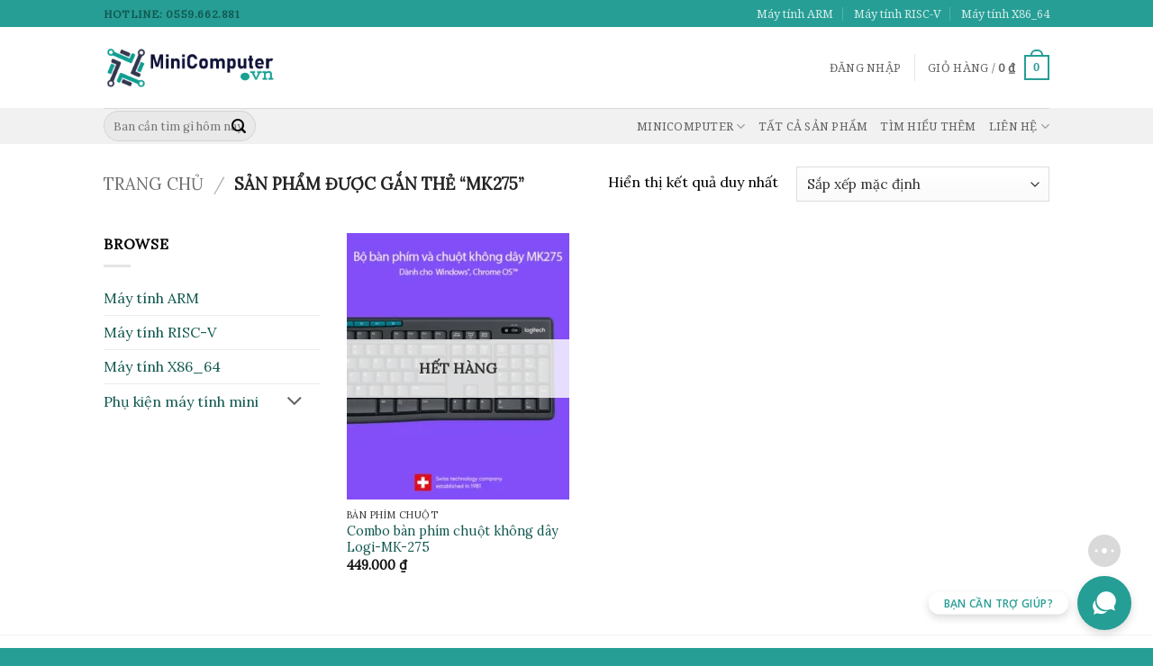

--- FILE ---
content_type: text/html; charset=UTF-8
request_url: https://minicomputer.vn/product-tag/mk275
body_size: 34386
content:
<!DOCTYPE html>
<html lang="vi" class="loading-site no-js">
<head>
	<meta charset="UTF-8" />
	<link rel="profile" href="https://gmpg.org/xfn/11" />
	<link rel="pingback" href="https://minicomputer.vn/xmlrpc.php" />

					<script>document.documentElement.className = document.documentElement.className + ' yes-js js_active js'</script>
			<script>(function(html){html.className = html.className.replace(/\bno-js\b/,'js')})(document.documentElement);</script>
<meta name='robots' content='index, follow, max-image-preview:large, max-snippet:-1, max-video-preview:-1' />
<meta name="viewport" content="width=device-width, initial-scale=1" /><!-- Google tag (gtag.js) consent mode dataLayer added by Site Kit -->
<script type="text/javascript" id="google_gtagjs-js-consent-mode-data-layer">
/* <![CDATA[ */
window.dataLayer = window.dataLayer || [];function gtag(){dataLayer.push(arguments);}
gtag('consent', 'default', {"ad_personalization":"denied","ad_storage":"denied","ad_user_data":"denied","analytics_storage":"denied","functionality_storage":"denied","security_storage":"denied","personalization_storage":"denied","region":["AT","BE","BG","CH","CY","CZ","DE","DK","EE","ES","FI","FR","GB","GR","HR","HU","IE","IS","IT","LI","LT","LU","LV","MT","NL","NO","PL","PT","RO","SE","SI","SK"],"wait_for_update":500});
window._googlesitekitConsentCategoryMap = {"statistics":["analytics_storage"],"marketing":["ad_storage","ad_user_data","ad_personalization"],"functional":["functionality_storage","security_storage"],"preferences":["personalization_storage"]};
window._googlesitekitConsents = {"ad_personalization":"denied","ad_storage":"denied","ad_user_data":"denied","analytics_storage":"denied","functionality_storage":"denied","security_storage":"denied","personalization_storage":"denied","region":["AT","BE","BG","CH","CY","CZ","DE","DK","EE","ES","FI","FR","GB","GR","HR","HU","IE","IS","IT","LI","LT","LU","LV","MT","NL","NO","PL","PT","RO","SE","SI","SK"],"wait_for_update":500};
/* ]]> */
</script>
<!-- End Google tag (gtag.js) consent mode dataLayer added by Site Kit -->

	<!-- This site is optimized with the Yoast SEO plugin v26.7 - https://yoast.com/wordpress/plugins/seo/ -->
	<title>Lưu trữ mk275 - MiniComputer.vn</title>
	<link rel="canonical" href="https://minicomputer.vn/product-tag/mk275" />
	<meta property="og:locale" content="vi_VN" />
	<meta property="og:type" content="article" />
	<meta property="og:title" content="Lưu trữ mk275 - MiniComputer.vn" />
	<meta property="og:url" content="https://minicomputer.vn/product-tag/mk275" />
	<meta property="og:site_name" content="MiniComputer.vn" />
	<meta name="twitter:card" content="summary_large_image" />
	<script type="application/ld+json" class="yoast-schema-graph">{"@context":"https://schema.org","@graph":[{"@type":"CollectionPage","@id":"https://minicomputer.vn/product-tag/mk275","url":"https://minicomputer.vn/product-tag/mk275","name":"Lưu trữ mk275 - MiniComputer.vn","isPartOf":{"@id":"https://minicomputer.vn/#website"},"primaryImageOfPage":{"@id":"https://minicomputer.vn/product-tag/mk275#primaryimage"},"image":{"@id":"https://minicomputer.vn/product-tag/mk275#primaryimage"},"thumbnailUrl":"https://minicomputer.b-cdn.net/wp-content/uploads/2023/09/logi-mk275-1-jpg.webp","breadcrumb":{"@id":"https://minicomputer.vn/product-tag/mk275#breadcrumb"},"inLanguage":"vi"},{"@type":"ImageObject","inLanguage":"vi","@id":"https://minicomputer.vn/product-tag/mk275#primaryimage","url":"https://minicomputer.b-cdn.net/wp-content/uploads/2023/09/logi-mk275-1-jpg.webp","contentUrl":"https://minicomputer.b-cdn.net/wp-content/uploads/2023/09/logi-mk275-1-jpg.webp","width":1119,"height":866},{"@type":"BreadcrumbList","@id":"https://minicomputer.vn/product-tag/mk275#breadcrumb","itemListElement":[{"@type":"ListItem","position":1,"name":"Trang chủ","item":"https://minicomputer.vn/"},{"@type":"ListItem","position":2,"name":"mk275"}]},{"@type":"WebSite","@id":"https://minicomputer.vn/#website","url":"https://minicomputer.vn/","name":"MiniComputer.vn","description":"máy tính mini, tinypc, máy tính nhúng, bo mạch nhúng ...","publisher":{"@id":"https://minicomputer.vn/#organization"},"potentialAction":[{"@type":"SearchAction","target":{"@type":"EntryPoint","urlTemplate":"https://minicomputer.vn/?s={search_term_string}"},"query-input":{"@type":"PropertyValueSpecification","valueRequired":true,"valueName":"search_term_string"}}],"inLanguage":"vi"},{"@type":"Organization","@id":"https://minicomputer.vn/#organization","name":"MiniComputer.vn","url":"https://minicomputer.vn/","logo":{"@type":"ImageObject","inLanguage":"vi","@id":"https://minicomputer.vn/#/schema/logo/image/","url":"https://minicomputer.b-cdn.net/wp-content/uploads/2023/06/minicomputer3.png","contentUrl":"https://minicomputer.b-cdn.net/wp-content/uploads/2023/06/minicomputer3.png","width":1088,"height":1088,"caption":"MiniComputer.vn"},"image":{"@id":"https://minicomputer.vn/#/schema/logo/image/"}}]}</script>
	<!-- / Yoast SEO plugin. -->


<link rel='dns-prefetch' href='//www.googletagmanager.com' />
<link rel='dns-prefetch' href='//fonts.googleapis.com' />
<link rel='dns-prefetch' href='//hcaptcha.com' />
<link rel='preconnect' href='https://minicomputer.b-cdn.net' />
<link href='https://fonts.gstatic.com' crossorigin rel='preconnect' />
<link rel='prefetch' href='https://minicomputer.b-cdn.net/wp-content/themes/flatsome/assets/js/flatsome.js?ver=e2eddd6c228105dac048' />
<link rel='prefetch' href='https://minicomputer.b-cdn.net/wp-content/themes/flatsome/assets/js/chunk.slider.js?ver=3.20.4' />
<link rel='prefetch' href='https://minicomputer.b-cdn.net/wp-content/themes/flatsome/assets/js/chunk.popups.js?ver=3.20.4' />
<link rel='prefetch' href='https://minicomputer.b-cdn.net/wp-content/themes/flatsome/assets/js/chunk.tooltips.js?ver=3.20.4' />
<link rel='prefetch' href='https://minicomputer.b-cdn.net/wp-content/themes/flatsome/assets/js/woocommerce.js?ver=1c9be63d628ff7c3ff4c' />
<link rel="alternate" type="application/rss+xml" title="Dòng thông tin MiniComputer.vn &raquo;" href="https://minicomputer.vn/feed" />
<link rel="alternate" type="application/rss+xml" title="MiniComputer.vn &raquo; Dòng bình luận" href="https://minicomputer.vn/comments/feed" />
<link rel="alternate" type="application/rss+xml" title="Nguồn cấp MiniComputer.vn &raquo; mk275 Thẻ" href="https://minicomputer.vn/product-tag/mk275/feed" />
<style id='wp-img-auto-sizes-contain-inline-css' type='text/css'>
img:is([sizes=auto i],[sizes^="auto," i]){contain-intrinsic-size:3000px 1500px}
/*# sourceURL=wp-img-auto-sizes-contain-inline-css */
</style>
<link rel='stylesheet' id='custom-plugin-styles-css' href='https://minicomputer.b-cdn.net/wp-content/plugins/ZaloPay_Wordpress_Plugin_V2.0.1/admin/css/zlp-admin.css?ver=6.9' type='text/css' media='all' />
<link rel='stylesheet' id='contact-form-7-css' href='https://minicomputer.b-cdn.net/wp-content/plugins/contact-form-7/includes/css/styles.css?ver=6.1.4' type='text/css' media='all' />
<style id='dominant-color-styles-inline-css' type='text/css'>
img[data-dominant-color]:not(.has-transparency) { background-color: var(--dominant-color); }
/*# sourceURL=dominant-color-styles-inline-css */
</style>
<style id='woocommerce-inline-inline-css' type='text/css'>
.woocommerce form .form-row .required { visibility: visible; }
/*# sourceURL=woocommerce-inline-inline-css */
</style>
<link rel='stylesheet' id='select2-css' href='https://minicomputer.b-cdn.net/wp-content/plugins/woocommerce/assets/css/select2.css?ver=10.4.3' type='text/css' media='all' />
<link rel='stylesheet' id='yith-wcaf-css' href='https://minicomputer.b-cdn.net/wp-content/plugins/yith-woocommerce-affiliates/assets/css/yith-wcaf.min.css?ver=3.23.0' type='text/css' media='all' />
<link rel='stylesheet' id='yith-wcbr-css' href='https://minicomputer.b-cdn.net/wp-content/plugins/yith-woocommerce-brands-add-on/assets/css/yith-wcbr.css?ver=2.37.0' type='text/css' media='all' />
<link rel='stylesheet' id='flatsome-woocommerce-wishlist-css' href='https://minicomputer.b-cdn.net/wp-content/themes/flatsome/inc/integrations/wc-yith-wishlist/wishlist.css?ver=3.20.4' type='text/css' media='all' />
<link rel='stylesheet' id='slb_core-css' href='https://minicomputer.b-cdn.net/wp-content/plugins/simple-lightbox/client/css/app.css?ver=2.9.4' type='text/css' media='all' />
<link rel='stylesheet' id='flatsome-main-css' href='https://minicomputer.b-cdn.net/wp-content/themes/flatsome/assets/css/flatsome.css?ver=3.20.4' type='text/css' media='all' />
<style id='flatsome-main-inline-css' type='text/css'>
@font-face {
				font-family: "fl-icons";
				font-display: block;
				src: url(https://minicomputer.b-cdn.net/wp-content/themes/flatsome/assets/css/icons/fl-icons.eot?v=3.20.4);
				src:
					url(https://minicomputer.b-cdn.net/wp-content/themes/flatsome/assets/css/icons/fl-icons.eot#iefix?v=3.20.4) format("embedded-opentype"),
					url(https://minicomputer.b-cdn.net/wp-content/themes/flatsome/assets/css/icons/fl-icons.woff2?v=3.20.4) format("woff2"),
					url(https://minicomputer.b-cdn.net/wp-content/themes/flatsome/assets/css/icons/fl-icons.ttf?v=3.20.4) format("truetype"),
					url(https://minicomputer.b-cdn.net/wp-content/themes/flatsome/assets/css/icons/fl-icons.woff?v=3.20.4) format("woff"),
					url(https://minicomputer.b-cdn.net/wp-content/themes/flatsome/assets/css/icons/fl-icons.svg?v=3.20.4#fl-icons) format("svg");
			}
/*# sourceURL=flatsome-main-inline-css */
</style>
<link rel='stylesheet' id='flatsome-shop-css' href='https://minicomputer.b-cdn.net/wp-content/themes/flatsome/assets/css/flatsome-shop.css?ver=3.20.4' type='text/css' media='all' />
<link rel='stylesheet' id='flatsome-googlefonts-css' href='//fonts.googleapis.com/css?family=Bitter%3Aregular%2Cregular%7CLora%3Aregular%2Cregular%7CNoto+Serif%3Aregular%2Cregular%7CEB+Garamond%3Aregular%2Cregular&#038;display=auto&#038;ver=3.9' type='text/css' media='all' />
<script type="text/javascript" src="https://minicomputer.b-cdn.net/wp-includes/js/jquery/jquery.min.js?ver=3.7.1" id="jquery-core-js"></script>
<script type="text/javascript" src="https://minicomputer.b-cdn.net/wp-content/plugins/woocommerce/assets/js/jquery-blockui/jquery.blockUI.min.js?ver=2.7.0-wc.10.4.3" id="wc-jquery-blockui-js" data-wp-strategy="defer"></script>
<script type="text/javascript" id="wc-add-to-cart-js-extra">
/* <![CDATA[ */
var wc_add_to_cart_params = {"ajax_url":"/wp-admin/admin-ajax.php","wc_ajax_url":"/?wc-ajax=%%endpoint%%","i18n_view_cart":"Xem gi\u1ecf h\u00e0ng","cart_url":"https://minicomputer.vn/cart","is_cart":"","cart_redirect_after_add":"no"};
//# sourceURL=wc-add-to-cart-js-extra
/* ]]> */
</script>
<script type="text/javascript" src="https://minicomputer.b-cdn.net/wp-content/plugins/woocommerce/assets/js/frontend/add-to-cart.min.js?ver=10.4.3" id="wc-add-to-cart-js" defer="defer" data-wp-strategy="defer"></script>
<script type="text/javascript" src="https://minicomputer.b-cdn.net/wp-content/plugins/woocommerce/assets/js/js-cookie/js.cookie.min.js?ver=2.1.4-wc.10.4.3" id="wc-js-cookie-js" data-wp-strategy="defer"></script>

<!-- Đoạn mã Google tag (gtag.js) được thêm bởi Site Kit -->
<!-- Đoạn mã Google Analytics được thêm bởi Site Kit -->
<script type="text/javascript" src="https://www.googletagmanager.com/gtag/js?id=GT-PZSW8Q4" id="google_gtagjs-js" async></script>
<script type="text/javascript" id="google_gtagjs-js-after">
/* <![CDATA[ */
window.dataLayer = window.dataLayer || [];function gtag(){dataLayer.push(arguments);}
gtag("set","linker",{"domains":["minicomputer.vn"]});
gtag("js", new Date());
gtag("set", "developer_id.dZTNiMT", true);
gtag("config", "GT-PZSW8Q4");
//# sourceURL=google_gtagjs-js-after
/* ]]> */
</script>
<link rel="https://api.w.org/" href="https://minicomputer.vn/wp-json/" /><link rel="alternate" title="JSON" type="application/json" href="https://minicomputer.vn/wp-json/wp/v2/product_tag/161" /><link rel="EditURI" type="application/rsd+xml" title="RSD" href="https://minicomputer.vn/xmlrpc.php?rsd" />
<meta name="generator" content="WordPress 6.9" />
<meta name="generator" content="WooCommerce 10.4.3" />
<meta name="generator" content="dominant-color-images 1.2.0">
<meta name="generator" content="Site Kit by Google 1.170.0" /><meta name="generator" content="webp-uploads 2.6.1">
<style>
.h-captcha{position:relative;display:block;margin-bottom:2rem;padding:0;clear:both}.h-captcha[data-size="normal"]{width:302px;height:76px}.h-captcha[data-size="compact"]{width:158px;height:138px}.h-captcha[data-size="invisible"]{display:none}.h-captcha iframe{z-index:1}.h-captcha::before{content:"";display:block;position:absolute;top:0;left:0;background:url(https://minicomputer.b-cdn.net/wp-content/plugins/hcaptcha-for-forms-and-more/assets/images/hcaptcha-div-logo.svg) no-repeat;border:1px solid #fff0;border-radius:4px;box-sizing:border-box}.h-captcha::after{content:"The hCaptcha loading is delayed until user interaction.";font-family:-apple-system,system-ui,BlinkMacSystemFont,"Segoe UI",Roboto,Oxygen,Ubuntu,"Helvetica Neue",Arial,sans-serif;font-size:10px;font-weight:500;position:absolute;top:0;bottom:0;left:0;right:0;box-sizing:border-box;color:#bf1722;opacity:0}.h-captcha:not(:has(iframe))::after{animation:hcap-msg-fade-in .3s ease forwards;animation-delay:2s}.h-captcha:has(iframe)::after{animation:none;opacity:0}@keyframes hcap-msg-fade-in{to{opacity:1}}.h-captcha[data-size="normal"]::before{width:302px;height:76px;background-position:93.8% 28%}.h-captcha[data-size="normal"]::after{width:302px;height:76px;display:flex;flex-wrap:wrap;align-content:center;line-height:normal;padding:0 75px 0 10px}.h-captcha[data-size="compact"]::before{width:158px;height:138px;background-position:49.9% 78.8%}.h-captcha[data-size="compact"]::after{width:158px;height:138px;text-align:center;line-height:normal;padding:24px 10px 10px 10px}.h-captcha[data-theme="light"]::before,body.is-light-theme .h-captcha[data-theme="auto"]::before,.h-captcha[data-theme="auto"]::before{background-color:#fafafa;border:1px solid #e0e0e0}.h-captcha[data-theme="dark"]::before,body.is-dark-theme .h-captcha[data-theme="auto"]::before,html.wp-dark-mode-active .h-captcha[data-theme="auto"]::before,html.drdt-dark-mode .h-captcha[data-theme="auto"]::before{background-image:url(https://minicomputer.b-cdn.net/wp-content/plugins/hcaptcha-for-forms-and-more/assets/images/hcaptcha-div-logo-white.svg);background-repeat:no-repeat;background-color:#333;border:1px solid #f5f5f5}@media (prefers-color-scheme:dark){.h-captcha[data-theme="auto"]::before{background-image:url(https://minicomputer.b-cdn.net/wp-content/plugins/hcaptcha-for-forms-and-more/assets/images/hcaptcha-div-logo-white.svg);background-repeat:no-repeat;background-color:#333;border:1px solid #f5f5f5}}.h-captcha[data-theme="custom"]::before{background-color:initial}.h-captcha[data-size="invisible"]::before,.h-captcha[data-size="invisible"]::after{display:none}.h-captcha iframe{position:relative}div[style*="z-index: 2147483647"] div[style*="border-width: 11px"][style*="position: absolute"][style*="pointer-events: none"]{border-style:none}
</style>
<!-- Google site verification - Google for WooCommerce -->
<meta name="google-site-verification" content="SC3URSOQp2fMzCQlxa9oA7hIY8Y6oNUloXa8RCrwpZo" />
	<noscript><style>.woocommerce-product-gallery{ opacity: 1 !important; }</style></noscript>
	<style>
span[data-name="hcap-cf7"] .h-captcha{margin-bottom:0}span[data-name="hcap-cf7"]~input[type="submit"],span[data-name="hcap-cf7"]~button[type="submit"]{margin-top:2rem}
</style>
<style>
.woocommerce-form-login .h-captcha{margin-top:2rem}
</style>
<style>
.woocommerce-ResetPassword .h-captcha{margin-top:.5rem}
</style>
<style>
.woocommerce-form-register .h-captcha{margin-top:2rem}
</style>
<link rel="icon" href="https://minicomputer.b-cdn.net/wp-content/uploads/2023/06/cropped-minicomputer3-32x32.png" sizes="32x32" />
<link rel="icon" href="https://minicomputer.b-cdn.net/wp-content/uploads/2023/06/cropped-minicomputer3-192x192.png" sizes="192x192" />
<link rel="apple-touch-icon" href="https://minicomputer.b-cdn.net/wp-content/uploads/2023/06/cropped-minicomputer3-180x180.png" />
<meta name="msapplication-TileImage" content="https://minicomputer.b-cdn.net/wp-content/uploads/2023/06/cropped-minicomputer3-270x270.png" />
<style id="custom-css" type="text/css">:root {--primary-color: #269e95;--fs-color-primary: #269e95;--fs-color-secondary: #166460;--fs-color-success: #627D47;--fs-color-alert: #b20000;--fs-color-base: #000000;--fs-experimental-link-color: #125851;--fs-experimental-link-color-hover: #111;}.tooltipster-base {--tooltip-color: #fff;--tooltip-bg-color: #000;}.off-canvas-right .mfp-content, .off-canvas-left .mfp-content {--drawer-width: 300px;}.off-canvas .mfp-content.off-canvas-cart {--drawer-width: 360px;}.header-main{height: 90px}#logo img{max-height: 90px}#logo{width:200px;}.header-top{min-height: 30px}.transparent .header-main{height: 90px}.transparent #logo img{max-height: 90px}.has-transparent + .page-title:first-of-type,.has-transparent + #main > .page-title,.has-transparent + #main > div > .page-title,.has-transparent + #main .page-header-wrapper:first-of-type .page-title{padding-top: 170px;}.header.show-on-scroll,.stuck .header-main{height:70px!important}.stuck #logo img{max-height: 70px!important}.search-form{ width: 100%;}.header-bottom {background-color: #f1f1f1}@media (max-width: 549px) {.header-main{height: 70px}#logo img{max-height: 70px}}.nav-dropdown-has-arrow.nav-dropdown-has-border li.has-dropdown:before{border-bottom-color: #fff;}.nav .nav-dropdown{border-color: #fff }.nav-dropdown-has-arrow li.has-dropdown:after{border-bottom-color: #FFF;}.nav .nav-dropdown{background-color: #FFF}h1,h2,h3,h4,h5,h6,.heading-font{color: #125851;}body{font-size: 100%;}body{font-family: Lora, sans-serif;}body {font-weight: 400;font-style: normal;}.nav > li > a {font-family: "Noto Serif", sans-serif;}.mobile-sidebar-levels-2 .nav > li > ul > li > a {font-family: "Noto Serif", sans-serif;}.nav > li > a,.mobile-sidebar-levels-2 .nav > li > ul > li > a {font-weight: 400;font-style: normal;}h1,h2,h3,h4,h5,h6,.heading-font, .off-canvas-center .nav-sidebar.nav-vertical > li > a{font-family: Bitter, sans-serif;}h1,h2,h3,h4,h5,h6,.heading-font,.banner h1,.banner h2 {font-weight: 400;font-style: normal;}.alt-font{font-family: "EB Garamond", sans-serif;}.alt-font {font-weight: 400!important;font-style: normal!important;}@media screen and (min-width: 550px){.products .box-vertical .box-image{min-width: 247px!important;width: 247px!important;}}.absolute-footer, html{background-color: #269e95}.nav-vertical-fly-out > li + li {border-top-width: 1px; border-top-style: solid;}.label-new.menu-item > a:after{content:"Mới";}.label-hot.menu-item > a:after{content:"Nổi bật";}.label-sale.menu-item > a:after{content:"Giảm giá";}.label-popular.menu-item > a:after{content:"Phổ biến";}</style>
		<!-- Global site tag (gtag.js) - Google Ads: AW-11395833214 - Google for WooCommerce -->
		<script async src="https://www.googletagmanager.com/gtag/js?id=AW-11395833214"></script>
		<script>
			window.dataLayer = window.dataLayer || [];
			function gtag() { dataLayer.push(arguments); }
			gtag( 'consent', 'default', {
				analytics_storage: 'denied',
				ad_storage: 'denied',
				ad_user_data: 'denied',
				ad_personalization: 'denied',
				region: ['AT', 'BE', 'BG', 'HR', 'CY', 'CZ', 'DK', 'EE', 'FI', 'FR', 'DE', 'GR', 'HU', 'IS', 'IE', 'IT', 'LV', 'LI', 'LT', 'LU', 'MT', 'NL', 'NO', 'PL', 'PT', 'RO', 'SK', 'SI', 'ES', 'SE', 'GB', 'CH'],
				wait_for_update: 500,
			} );
			gtag('js', new Date());
			gtag('set', 'developer_id.dOGY3NW', true);
			gtag("config", "AW-11395833214", { "groups": "GLA", "send_page_view": false });		</script>

		<link rel='stylesheet' id='wc-blocks-style-css' href='https://minicomputer.b-cdn.net/wp-content/plugins/woocommerce/assets/client/blocks/wc-blocks.css?ver=wc-10.4.3' type='text/css' media='all' />
<link rel='stylesheet' id='jquery-selectBox-css' href='https://minicomputer.b-cdn.net/wp-content/plugins/yith-woocommerce-wishlist/assets/css/jquery.selectBox.css?ver=1.2.0' type='text/css' media='all' />
<link rel='stylesheet' id='woocommerce_prettyPhoto_css-css' href='//minicomputer.vn/wp-content/plugins/woocommerce/assets/css/prettyPhoto.css?ver=3.1.6' type='text/css' media='all' />
<link rel='stylesheet' id='yith-wcwl-main-css' href='https://minicomputer.b-cdn.net/wp-content/plugins/yith-woocommerce-wishlist/assets/css/style.css?ver=4.11.0' type='text/css' media='all' />
<style id='yith-wcwl-main-inline-css' type='text/css'>
 :root { --rounded-corners-radius: 16px; --add-to-cart-rounded-corners-radius: 16px; --color-headers-background: #F4F4F4; --feedback-duration: 3s } 
/*# sourceURL=yith-wcwl-main-inline-css */
</style>
<style id='global-styles-inline-css' type='text/css'>
:root{--wp--preset--aspect-ratio--square: 1;--wp--preset--aspect-ratio--4-3: 4/3;--wp--preset--aspect-ratio--3-4: 3/4;--wp--preset--aspect-ratio--3-2: 3/2;--wp--preset--aspect-ratio--2-3: 2/3;--wp--preset--aspect-ratio--16-9: 16/9;--wp--preset--aspect-ratio--9-16: 9/16;--wp--preset--color--black: #000000;--wp--preset--color--cyan-bluish-gray: #abb8c3;--wp--preset--color--white: #ffffff;--wp--preset--color--pale-pink: #f78da7;--wp--preset--color--vivid-red: #cf2e2e;--wp--preset--color--luminous-vivid-orange: #ff6900;--wp--preset--color--luminous-vivid-amber: #fcb900;--wp--preset--color--light-green-cyan: #7bdcb5;--wp--preset--color--vivid-green-cyan: #00d084;--wp--preset--color--pale-cyan-blue: #8ed1fc;--wp--preset--color--vivid-cyan-blue: #0693e3;--wp--preset--color--vivid-purple: #9b51e0;--wp--preset--color--primary: #269e95;--wp--preset--color--secondary: #166460;--wp--preset--color--success: #627D47;--wp--preset--color--alert: #b20000;--wp--preset--gradient--vivid-cyan-blue-to-vivid-purple: linear-gradient(135deg,rgb(6,147,227) 0%,rgb(155,81,224) 100%);--wp--preset--gradient--light-green-cyan-to-vivid-green-cyan: linear-gradient(135deg,rgb(122,220,180) 0%,rgb(0,208,130) 100%);--wp--preset--gradient--luminous-vivid-amber-to-luminous-vivid-orange: linear-gradient(135deg,rgb(252,185,0) 0%,rgb(255,105,0) 100%);--wp--preset--gradient--luminous-vivid-orange-to-vivid-red: linear-gradient(135deg,rgb(255,105,0) 0%,rgb(207,46,46) 100%);--wp--preset--gradient--very-light-gray-to-cyan-bluish-gray: linear-gradient(135deg,rgb(238,238,238) 0%,rgb(169,184,195) 100%);--wp--preset--gradient--cool-to-warm-spectrum: linear-gradient(135deg,rgb(74,234,220) 0%,rgb(151,120,209) 20%,rgb(207,42,186) 40%,rgb(238,44,130) 60%,rgb(251,105,98) 80%,rgb(254,248,76) 100%);--wp--preset--gradient--blush-light-purple: linear-gradient(135deg,rgb(255,206,236) 0%,rgb(152,150,240) 100%);--wp--preset--gradient--blush-bordeaux: linear-gradient(135deg,rgb(254,205,165) 0%,rgb(254,45,45) 50%,rgb(107,0,62) 100%);--wp--preset--gradient--luminous-dusk: linear-gradient(135deg,rgb(255,203,112) 0%,rgb(199,81,192) 50%,rgb(65,88,208) 100%);--wp--preset--gradient--pale-ocean: linear-gradient(135deg,rgb(255,245,203) 0%,rgb(182,227,212) 50%,rgb(51,167,181) 100%);--wp--preset--gradient--electric-grass: linear-gradient(135deg,rgb(202,248,128) 0%,rgb(113,206,126) 100%);--wp--preset--gradient--midnight: linear-gradient(135deg,rgb(2,3,129) 0%,rgb(40,116,252) 100%);--wp--preset--font-size--small: 13px;--wp--preset--font-size--medium: 20px;--wp--preset--font-size--large: 36px;--wp--preset--font-size--x-large: 42px;--wp--preset--spacing--20: 0.44rem;--wp--preset--spacing--30: 0.67rem;--wp--preset--spacing--40: 1rem;--wp--preset--spacing--50: 1.5rem;--wp--preset--spacing--60: 2.25rem;--wp--preset--spacing--70: 3.38rem;--wp--preset--spacing--80: 5.06rem;--wp--preset--shadow--natural: 6px 6px 9px rgba(0, 0, 0, 0.2);--wp--preset--shadow--deep: 12px 12px 50px rgba(0, 0, 0, 0.4);--wp--preset--shadow--sharp: 6px 6px 0px rgba(0, 0, 0, 0.2);--wp--preset--shadow--outlined: 6px 6px 0px -3px rgb(255, 255, 255), 6px 6px rgb(0, 0, 0);--wp--preset--shadow--crisp: 6px 6px 0px rgb(0, 0, 0);}:where(body) { margin: 0; }.wp-site-blocks > .alignleft { float: left; margin-right: 2em; }.wp-site-blocks > .alignright { float: right; margin-left: 2em; }.wp-site-blocks > .aligncenter { justify-content: center; margin-left: auto; margin-right: auto; }:where(.is-layout-flex){gap: 0.5em;}:where(.is-layout-grid){gap: 0.5em;}.is-layout-flow > .alignleft{float: left;margin-inline-start: 0;margin-inline-end: 2em;}.is-layout-flow > .alignright{float: right;margin-inline-start: 2em;margin-inline-end: 0;}.is-layout-flow > .aligncenter{margin-left: auto !important;margin-right: auto !important;}.is-layout-constrained > .alignleft{float: left;margin-inline-start: 0;margin-inline-end: 2em;}.is-layout-constrained > .alignright{float: right;margin-inline-start: 2em;margin-inline-end: 0;}.is-layout-constrained > .aligncenter{margin-left: auto !important;margin-right: auto !important;}.is-layout-constrained > :where(:not(.alignleft):not(.alignright):not(.alignfull)){margin-left: auto !important;margin-right: auto !important;}body .is-layout-flex{display: flex;}.is-layout-flex{flex-wrap: wrap;align-items: center;}.is-layout-flex > :is(*, div){margin: 0;}body .is-layout-grid{display: grid;}.is-layout-grid > :is(*, div){margin: 0;}body{padding-top: 0px;padding-right: 0px;padding-bottom: 0px;padding-left: 0px;}a:where(:not(.wp-element-button)){text-decoration: none;}:root :where(.wp-element-button, .wp-block-button__link){background-color: #32373c;border-width: 0;color: #fff;font-family: inherit;font-size: inherit;font-style: inherit;font-weight: inherit;letter-spacing: inherit;line-height: inherit;padding-top: calc(0.667em + 2px);padding-right: calc(1.333em + 2px);padding-bottom: calc(0.667em + 2px);padding-left: calc(1.333em + 2px);text-decoration: none;text-transform: inherit;}.has-black-color{color: var(--wp--preset--color--black) !important;}.has-cyan-bluish-gray-color{color: var(--wp--preset--color--cyan-bluish-gray) !important;}.has-white-color{color: var(--wp--preset--color--white) !important;}.has-pale-pink-color{color: var(--wp--preset--color--pale-pink) !important;}.has-vivid-red-color{color: var(--wp--preset--color--vivid-red) !important;}.has-luminous-vivid-orange-color{color: var(--wp--preset--color--luminous-vivid-orange) !important;}.has-luminous-vivid-amber-color{color: var(--wp--preset--color--luminous-vivid-amber) !important;}.has-light-green-cyan-color{color: var(--wp--preset--color--light-green-cyan) !important;}.has-vivid-green-cyan-color{color: var(--wp--preset--color--vivid-green-cyan) !important;}.has-pale-cyan-blue-color{color: var(--wp--preset--color--pale-cyan-blue) !important;}.has-vivid-cyan-blue-color{color: var(--wp--preset--color--vivid-cyan-blue) !important;}.has-vivid-purple-color{color: var(--wp--preset--color--vivid-purple) !important;}.has-primary-color{color: var(--wp--preset--color--primary) !important;}.has-secondary-color{color: var(--wp--preset--color--secondary) !important;}.has-success-color{color: var(--wp--preset--color--success) !important;}.has-alert-color{color: var(--wp--preset--color--alert) !important;}.has-black-background-color{background-color: var(--wp--preset--color--black) !important;}.has-cyan-bluish-gray-background-color{background-color: var(--wp--preset--color--cyan-bluish-gray) !important;}.has-white-background-color{background-color: var(--wp--preset--color--white) !important;}.has-pale-pink-background-color{background-color: var(--wp--preset--color--pale-pink) !important;}.has-vivid-red-background-color{background-color: var(--wp--preset--color--vivid-red) !important;}.has-luminous-vivid-orange-background-color{background-color: var(--wp--preset--color--luminous-vivid-orange) !important;}.has-luminous-vivid-amber-background-color{background-color: var(--wp--preset--color--luminous-vivid-amber) !important;}.has-light-green-cyan-background-color{background-color: var(--wp--preset--color--light-green-cyan) !important;}.has-vivid-green-cyan-background-color{background-color: var(--wp--preset--color--vivid-green-cyan) !important;}.has-pale-cyan-blue-background-color{background-color: var(--wp--preset--color--pale-cyan-blue) !important;}.has-vivid-cyan-blue-background-color{background-color: var(--wp--preset--color--vivid-cyan-blue) !important;}.has-vivid-purple-background-color{background-color: var(--wp--preset--color--vivid-purple) !important;}.has-primary-background-color{background-color: var(--wp--preset--color--primary) !important;}.has-secondary-background-color{background-color: var(--wp--preset--color--secondary) !important;}.has-success-background-color{background-color: var(--wp--preset--color--success) !important;}.has-alert-background-color{background-color: var(--wp--preset--color--alert) !important;}.has-black-border-color{border-color: var(--wp--preset--color--black) !important;}.has-cyan-bluish-gray-border-color{border-color: var(--wp--preset--color--cyan-bluish-gray) !important;}.has-white-border-color{border-color: var(--wp--preset--color--white) !important;}.has-pale-pink-border-color{border-color: var(--wp--preset--color--pale-pink) !important;}.has-vivid-red-border-color{border-color: var(--wp--preset--color--vivid-red) !important;}.has-luminous-vivid-orange-border-color{border-color: var(--wp--preset--color--luminous-vivid-orange) !important;}.has-luminous-vivid-amber-border-color{border-color: var(--wp--preset--color--luminous-vivid-amber) !important;}.has-light-green-cyan-border-color{border-color: var(--wp--preset--color--light-green-cyan) !important;}.has-vivid-green-cyan-border-color{border-color: var(--wp--preset--color--vivid-green-cyan) !important;}.has-pale-cyan-blue-border-color{border-color: var(--wp--preset--color--pale-cyan-blue) !important;}.has-vivid-cyan-blue-border-color{border-color: var(--wp--preset--color--vivid-cyan-blue) !important;}.has-vivid-purple-border-color{border-color: var(--wp--preset--color--vivid-purple) !important;}.has-primary-border-color{border-color: var(--wp--preset--color--primary) !important;}.has-secondary-border-color{border-color: var(--wp--preset--color--secondary) !important;}.has-success-border-color{border-color: var(--wp--preset--color--success) !important;}.has-alert-border-color{border-color: var(--wp--preset--color--alert) !important;}.has-vivid-cyan-blue-to-vivid-purple-gradient-background{background: var(--wp--preset--gradient--vivid-cyan-blue-to-vivid-purple) !important;}.has-light-green-cyan-to-vivid-green-cyan-gradient-background{background: var(--wp--preset--gradient--light-green-cyan-to-vivid-green-cyan) !important;}.has-luminous-vivid-amber-to-luminous-vivid-orange-gradient-background{background: var(--wp--preset--gradient--luminous-vivid-amber-to-luminous-vivid-orange) !important;}.has-luminous-vivid-orange-to-vivid-red-gradient-background{background: var(--wp--preset--gradient--luminous-vivid-orange-to-vivid-red) !important;}.has-very-light-gray-to-cyan-bluish-gray-gradient-background{background: var(--wp--preset--gradient--very-light-gray-to-cyan-bluish-gray) !important;}.has-cool-to-warm-spectrum-gradient-background{background: var(--wp--preset--gradient--cool-to-warm-spectrum) !important;}.has-blush-light-purple-gradient-background{background: var(--wp--preset--gradient--blush-light-purple) !important;}.has-blush-bordeaux-gradient-background{background: var(--wp--preset--gradient--blush-bordeaux) !important;}.has-luminous-dusk-gradient-background{background: var(--wp--preset--gradient--luminous-dusk) !important;}.has-pale-ocean-gradient-background{background: var(--wp--preset--gradient--pale-ocean) !important;}.has-electric-grass-gradient-background{background: var(--wp--preset--gradient--electric-grass) !important;}.has-midnight-gradient-background{background: var(--wp--preset--gradient--midnight) !important;}.has-small-font-size{font-size: var(--wp--preset--font-size--small) !important;}.has-medium-font-size{font-size: var(--wp--preset--font-size--medium) !important;}.has-large-font-size{font-size: var(--wp--preset--font-size--large) !important;}.has-x-large-font-size{font-size: var(--wp--preset--font-size--x-large) !important;}
/*# sourceURL=global-styles-inline-css */
</style>
<link rel='stylesheet' id='cbb-main-css' href='https://minicomputer.b-cdn.net/wp-content/plugins/chat-bubble/assets/css/main.css?ver=6.9' type='text/css' media='all' />
</head>

<body class="archive tax-product_tag term-mk275 term-161 wp-theme-flatsome wp-child-theme-flatsome-child theme-flatsome woocommerce woocommerce-page woocommerce-no-js lightbox nav-dropdown-has-arrow nav-dropdown-has-shadow nav-dropdown-has-border">

<script type="text/javascript">
/* <![CDATA[ */
gtag("event", "page_view", {send_to: "GLA"});
/* ]]> */
</script>

<a class="skip-link screen-reader-text" href="#main">Bỏ qua nội dung</a>

<div id="wrapper">

	<div class="page-loader fixed fill z-top-3 ">
	<div class="page-loader-inner x50 y50 md-y50 md-x50 lg-y50 lg-x50 absolute">
		<div class="page-loader-logo" style="padding-bottom: 30px;">
	    	
<!-- Header logo -->
<a href="https://minicomputer.vn/" title="MiniComputer.vn - máy tính mini, tinypc, máy tính nhúng, bo mạch nhúng &#8230;" rel="home">
		<img width="544" height="136" src="https://minicomputer.b-cdn.net/wp-content/uploads/2023/06/minicomputer.png" class="header_logo header-logo" alt="MiniComputer.vn"/><img  width="544" height="136" src="https://minicomputer.b-cdn.net/wp-content/uploads/2023/06/minicomputer.png" class="header-logo-dark" alt="MiniComputer.vn"/></a>
	    </div>
		<div class="page-loader-spin"><div class="loading-spin"></div></div>
	</div>
	<style>
		.page-loader{opacity: 0; transition: opacity .3s; transition-delay: .3s;
			background-color: #fff;
		}
		.loading-site .page-loader{opacity: .98;}
		.page-loader-logo{max-width: 200px; animation: pageLoadZoom 1.3s ease-out; -webkit-animation: pageLoadZoom 1.3s ease-out;}
		.page-loader-spin{animation: pageLoadZoomSpin 1.3s ease-out;}
		.page-loader-spin .loading-spin{width: 40px; height: 40px; }
		@keyframes pageLoadZoom {
		    0%   {opacity:0; transform: translateY(30px);}
		    100% {opacity:1; transform: translateY(0);}
		}
		@keyframes pageLoadZoomSpin {
		    0%   {opacity:0; transform: translateY(60px);}
		    100% {opacity:1; transform: translateY(0);}
		}
	</style>
</div>

	<header id="header" class="header has-sticky sticky-jump">
		<div class="header-wrapper">
			<div id="top-bar" class="header-top hide-for-sticky nav-dark">
    <div class="flex-row container">
      <div class="flex-col hide-for-medium flex-left">
          <ul class="nav nav-left medium-nav-center nav-small  nav-divided">
              <li class="html custom html_topbar_left"><strong class="uppercase"><a href="callto:0559662881">Hotline: 0559.662.881</a></strong></li>          </ul>
      </div>

      <div class="flex-col hide-for-medium flex-center">
          <ul class="nav nav-center nav-small  nav-divided">
                        </ul>
      </div>

      <div class="flex-col hide-for-medium flex-right">
         <ul class="nav top-bar-nav nav-right nav-small  nav-divided">
              <li id="menu-item-133" class="menu-item menu-item-type-taxonomy menu-item-object-product_cat menu-item-133 menu-item-design-default"><a href="https://minicomputer.vn/product-category/arm-machine" class="nav-top-link">Máy tính ARM</a></li>
<li id="menu-item-134" class="menu-item menu-item-type-taxonomy menu-item-object-product_cat menu-item-134 menu-item-design-default"><a href="https://minicomputer.vn/product-category/may-tinh-risc-v" class="nav-top-link">Máy tính RISC-V</a></li>
<li id="menu-item-135" class="menu-item menu-item-type-taxonomy menu-item-object-product_cat menu-item-135 menu-item-design-default"><a href="https://minicomputer.vn/product-category/x86_64-machine" class="nav-top-link">Máy tính X86_64</a></li>
          </ul>
      </div>

            <div class="flex-col show-for-medium flex-grow">
          <ul class="nav nav-center nav-small mobile-nav  nav-divided">
              <li class="html custom html_topbar_left"><strong class="uppercase"><a href="callto:0559662881">Hotline: 0559.662.881</a></strong></li>          </ul>
      </div>
      
    </div>
</div>
<div id="masthead" class="header-main ">
      <div class="header-inner flex-row container logo-left medium-logo-center" role="navigation">

          <!-- Logo -->
          <div id="logo" class="flex-col logo">
            
<!-- Header logo -->
<a href="https://minicomputer.vn/" title="MiniComputer.vn - máy tính mini, tinypc, máy tính nhúng, bo mạch nhúng &#8230;" rel="home">
		<img width="544" height="136" src="https://minicomputer.b-cdn.net/wp-content/uploads/2023/06/minicomputer.png" class="header_logo header-logo" alt="MiniComputer.vn"/><img  width="544" height="136" src="https://minicomputer.b-cdn.net/wp-content/uploads/2023/06/minicomputer.png" class="header-logo-dark" alt="MiniComputer.vn"/></a>
          </div>

          <!-- Mobile Left Elements -->
          <div class="flex-col show-for-medium flex-left">
            <ul class="mobile-nav nav nav-left ">
              <li class="nav-icon has-icon">
			<a href="#" class="is-small" data-open="#main-menu" data-pos="left" data-bg="main-menu-overlay" role="button" aria-label="Menu" aria-controls="main-menu" aria-expanded="false" aria-haspopup="dialog" data-flatsome-role-button>
			<i class="icon-menu" aria-hidden="true"></i>					</a>
	</li>
            </ul>
          </div>

          <!-- Left Elements -->
          <div class="flex-col hide-for-medium flex-left
            flex-grow">
            <ul class="header-nav header-nav-main nav nav-left  nav-uppercase" >
                          </ul>
          </div>

          <!-- Right Elements -->
          <div class="flex-col hide-for-medium flex-right">
            <ul class="header-nav header-nav-main nav nav-right  nav-uppercase">
              
<li class="account-item has-icon">

	<a href="https://minicomputer.vn/my-account" class="nav-top-link nav-top-not-logged-in is-small" title="Đăng nhập" role="button" data-open="#login-form-popup" aria-controls="login-form-popup" aria-expanded="false" aria-haspopup="dialog" data-flatsome-role-button>
					<span>
			Đăng nhập			</span>
				</a>




</li>
<li class="header-divider"></li><li class="cart-item has-icon has-dropdown">

<a href="https://minicomputer.vn/cart" class="header-cart-link nav-top-link is-small" title="Giỏ hàng" aria-label="Xem giỏ hàng" aria-expanded="false" aria-haspopup="true" role="button" data-flatsome-role-button>

<span class="header-cart-title">
   Giỏ hàng   /      <span class="cart-price"><span class="woocommerce-Price-amount amount"><bdi>0&nbsp;<span class="woocommerce-Price-currencySymbol">&#8363;</span></bdi></span></span>
  </span>

    <span class="cart-icon image-icon">
    <strong>0</strong>
  </span>
  </a>

 <ul class="nav-dropdown nav-dropdown-default">
    <li class="html widget_shopping_cart">
      <div class="widget_shopping_cart_content">
        

	<div class="ux-mini-cart-empty flex flex-row-col text-center pt pb">
				<div class="ux-mini-cart-empty-icon">
			<svg aria-hidden="true" xmlns="http://www.w3.org/2000/svg" viewBox="0 0 17 19" style="opacity:.1;height:80px;">
				<path d="M8.5 0C6.7 0 5.3 1.2 5.3 2.7v2H2.1c-.3 0-.6.3-.7.7L0 18.2c0 .4.2.8.6.8h15.7c.4 0 .7-.3.7-.7v-.1L15.6 5.4c0-.3-.3-.6-.7-.6h-3.2v-2c0-1.6-1.4-2.8-3.2-2.8zM6.7 2.7c0-.8.8-1.4 1.8-1.4s1.8.6 1.8 1.4v2H6.7v-2zm7.5 3.4 1.3 11.5h-14L2.8 6.1h2.5v1.4c0 .4.3.7.7.7.4 0 .7-.3.7-.7V6.1h3.5v1.4c0 .4.3.7.7.7s.7-.3.7-.7V6.1h2.6z" fill-rule="evenodd" clip-rule="evenodd" fill="currentColor"></path>
			</svg>
		</div>
				<p class="woocommerce-mini-cart__empty-message empty">Chưa có sản phẩm trong giỏ hàng.</p>
					<p class="return-to-shop">
				<a class="button primary wc-backward" href="https://minicomputer.vn/shop">
					Quay trở lại cửa hàng				</a>
			</p>
				</div>


      </div>
    </li>
     </ul>

</li>
            </ul>
          </div>

          <!-- Mobile Right Elements -->
          <div class="flex-col show-for-medium flex-right">
            <ul class="mobile-nav nav nav-right ">
              <li class="cart-item has-icon">


		<a href="https://minicomputer.vn/cart" class="header-cart-link nav-top-link is-small off-canvas-toggle" title="Giỏ hàng" aria-label="Xem giỏ hàng" aria-expanded="false" aria-haspopup="dialog" role="button" data-open="#cart-popup" data-class="off-canvas-cart" data-pos="right" aria-controls="cart-popup" data-flatsome-role-button>

    <span class="cart-icon image-icon">
    <strong>0</strong>
  </span>
  </a>


  <!-- Cart Sidebar Popup -->
  <div id="cart-popup" class="mfp-hide">
  <div class="cart-popup-inner inner-padding cart-popup-inner--sticky">
      <div class="cart-popup-title text-center">
          <span class="heading-font uppercase">Giỏ hàng</span>
          <div class="is-divider"></div>
      </div>
	  <div class="widget_shopping_cart">
		  <div class="widget_shopping_cart_content">
			  

	<div class="ux-mini-cart-empty flex flex-row-col text-center pt pb">
				<div class="ux-mini-cart-empty-icon">
			<svg aria-hidden="true" xmlns="http://www.w3.org/2000/svg" viewBox="0 0 17 19" style="opacity:.1;height:80px;">
				<path d="M8.5 0C6.7 0 5.3 1.2 5.3 2.7v2H2.1c-.3 0-.6.3-.7.7L0 18.2c0 .4.2.8.6.8h15.7c.4 0 .7-.3.7-.7v-.1L15.6 5.4c0-.3-.3-.6-.7-.6h-3.2v-2c0-1.6-1.4-2.8-3.2-2.8zM6.7 2.7c0-.8.8-1.4 1.8-1.4s1.8.6 1.8 1.4v2H6.7v-2zm7.5 3.4 1.3 11.5h-14L2.8 6.1h2.5v1.4c0 .4.3.7.7.7.4 0 .7-.3.7-.7V6.1h3.5v1.4c0 .4.3.7.7.7s.7-.3.7-.7V6.1h2.6z" fill-rule="evenodd" clip-rule="evenodd" fill="currentColor"></path>
			</svg>
		</div>
				<p class="woocommerce-mini-cart__empty-message empty">Chưa có sản phẩm trong giỏ hàng.</p>
					<p class="return-to-shop">
				<a class="button primary wc-backward" href="https://minicomputer.vn/shop">
					Quay trở lại cửa hàng				</a>
			</p>
				</div>


		  </div>
	  </div>
               </div>
  </div>

</li>
            </ul>
          </div>

      </div>

            <div class="container"><div class="top-divider full-width"></div></div>
      </div>
<div id="wide-nav" class="header-bottom wide-nav hide-for-medium">
    <div class="flex-row container">

                        <div class="flex-col hide-for-medium flex-left">
                <ul class="nav header-nav header-bottom-nav nav-left  nav-uppercase">
                    <li class="header-search-form search-form html relative has-icon">
	<div class="header-search-form-wrapper">
		<div class="searchform-wrapper ux-search-box relative form-flat is-normal"><form role="search" method="get" class="searchform" action="https://minicomputer.vn/">
	<div class="flex-row relative">
						<div class="flex-col flex-grow">
			<label class="screen-reader-text" for="woocommerce-product-search-field-0">Tìm kiếm:</label>
			<input type="search" id="woocommerce-product-search-field-0" class="search-field mb-0" placeholder="Ban cần tìm gì hôm nay" value="" name="s" />
			<input type="hidden" name="post_type" value="product" />
					</div>
		<div class="flex-col">
			<button type="submit" value="Tìm kiếm" class="ux-search-submit submit-button secondary button  icon mb-0" aria-label="Gửi">
				<i class="icon-search" aria-hidden="true"></i>			</button>
		</div>
	</div>
	<div class="live-search-results text-left z-top"></div>
</form>
</div>	</div>
</li>
                </ul>
            </div>
            
            
                        <div class="flex-col hide-for-medium flex-right flex-grow">
              <ul class="nav header-nav header-bottom-nav nav-right  nav-uppercase">
                   <li id="menu-item-130" class="menu-item menu-item-type-custom menu-item-object-custom menu-item-has-children menu-item-130 menu-item-design-default has-dropdown"><a href="#" class="nav-top-link" aria-expanded="false" aria-haspopup="menu">MiniComputer<i class="icon-angle-down" aria-hidden="true"></i></a>
<ul class="sub-menu nav-dropdown nav-dropdown-default">
	<li id="menu-item-237" class="menu-item menu-item-type-taxonomy menu-item-object-product_cat menu-item-237"><a href="https://minicomputer.vn/product-category/arm-machine">Máy tính ARM</a></li>
	<li id="menu-item-238" class="menu-item menu-item-type-taxonomy menu-item-object-product_cat menu-item-238"><a href="https://minicomputer.vn/product-category/may-tinh-risc-v">Máy tính RISC-V</a></li>
	<li id="menu-item-239" class="menu-item menu-item-type-taxonomy menu-item-object-product_cat menu-item-239"><a href="https://minicomputer.vn/product-category/x86_64-machine">Máy tính X86_64</a></li>
	<li id="menu-item-240" class="menu-item menu-item-type-taxonomy menu-item-object-product_cat menu-item-has-children menu-item-240 nav-dropdown-col"><a href="https://minicomputer.vn/product-category/phu-kien-may-tinh-mini">Phụ kiện máy tính mini</a>
	<ul class="sub-menu nav-column nav-dropdown-default">
		<li id="menu-item-241" class="menu-item menu-item-type-taxonomy menu-item-object-product_cat menu-item-241"><a href="https://minicomputer.vn/product-category/phu-kien-may-tinh-mini/bo-nho-ram">Bộ nhớ RAM</a></li>
		<li id="menu-item-242" class="menu-item menu-item-type-taxonomy menu-item-object-product_cat menu-item-242"><a href="https://minicomputer.vn/product-category/phu-kien-may-tinh-mini/man-hinh">Màn hình</a></li>
		<li id="menu-item-243" class="menu-item menu-item-type-taxonomy menu-item-object-product_cat menu-item-243"><a href="https://minicomputer.vn/product-category/phu-kien-may-tinh-mini/o-cung-ssd">Ổ cứng SSD</a></li>
		<li id="menu-item-607" class="menu-item menu-item-type-taxonomy menu-item-object-product_cat menu-item-607"><a href="https://minicomputer.vn/product-category/phu-kien-may-tinh-mini/ban-phim-chuot">Bàn phím chuột</a></li>
	</ul>
</li>
</ul>
</li>
<li id="menu-item-129" class="menu-item menu-item-type-post_type menu-item-object-page menu-item-129 menu-item-design-default"><a href="https://minicomputer.vn/shop" class="nav-top-link">Tất cả sản phẩm</a></li>
<li id="menu-item-131" class="menu-item menu-item-type-taxonomy menu-item-object-category menu-item-131 menu-item-design-default"><a href="https://minicomputer.vn/category/thong-tin-chung" class="nav-top-link">Tìm hiểu thêm</a></li>
<li id="menu-item-132" class="menu-item menu-item-type-post_type menu-item-object-page menu-item-has-children menu-item-132 menu-item-design-default has-dropdown"><a href="https://minicomputer.vn/lien-he" class="nav-top-link" aria-expanded="false" aria-haspopup="menu">Liên hệ<i class="icon-angle-down" aria-hidden="true"></i></a>
<ul class="sub-menu nav-dropdown nav-dropdown-default">
	<li id="menu-item-487" class="menu-item menu-item-type-post_type menu-item-object-page menu-item-487"><a href="https://minicomputer.vn/chinh-sach-ban-hang-va-bao-hanh">Chính sách Bán hàng và Bảo hành</a></li>
	<li id="menu-item-489" class="menu-item menu-item-type-post_type menu-item-object-page menu-item-privacy-policy menu-item-489"><a rel="privacy-policy" href="https://minicomputer.vn/chinh-sach-bao-mat">Chính sách bảo mật</a></li>
</ul>
</li>
              </ul>
            </div>
            
            
    </div>
</div>

<div class="header-bg-container fill"><div class="header-bg-image fill"></div><div class="header-bg-color fill"></div></div>		</div>
	</header>

	<div class="shop-page-title category-page-title page-title ">
	<div class="page-title-inner flex-row  medium-flex-wrap container">
		<div class="flex-col flex-grow medium-text-center">
			<div class="is-large">
	<nav class="woocommerce-breadcrumb breadcrumbs uppercase" aria-label="Breadcrumb"><a href="https://minicomputer.vn">Trang chủ</a> <span class="divider">&#47;</span> Sản phẩm được gắn thẻ &ldquo;mk275&rdquo;</nav></div>
<div class="category-filtering category-filter-row show-for-medium">
	<a href="#" data-open="#shop-sidebar" data-pos="left" class="filter-button uppercase plain" role="button" aria-controls="shop-sidebar" aria-expanded="false" aria-haspopup="dialog" data-visible-after="true" data-flatsome-role-button>
		<i class="icon-equalizer" aria-hidden="true"></i>		<strong>Lọc</strong>
	</a>
	<div class="inline-block">
			</div>
</div>
		</div>
		<div class="flex-col medium-text-center">
				<p class="woocommerce-result-count hide-for-medium" role="alert" aria-relevant="all" >
		Hiển thị kết quả duy nhất	</p>
	<form class="woocommerce-ordering" method="get">
		<select
		name="orderby"
		class="orderby"
					aria-label="Đơn hàng của cửa hàng"
			>
					<option value="menu_order"  selected='selected'>Sắp xếp mặc định</option>
					<option value="popularity" >Sắp xếp theo mức độ phổ biến</option>
					<option value="rating" >Sắp xếp theo xếp hạng trung bình</option>
					<option value="date" >Sắp xếp theo mới nhất</option>
					<option value="price" >Sắp xếp theo giá: thấp đến cao</option>
					<option value="price-desc" >Sắp xếp theo giá: cao đến thấp</option>
			</select>
	<input type="hidden" name="paged" value="1" />
	</form>
		</div>
	</div>
</div>

	<main id="main" class="">
<div class="row category-page-row">

		<div class="col large-3 hide-for-medium ">
						<div id="shop-sidebar" class="sidebar-inner col-inner">
				<aside id="woocommerce_product_categories-13" class="widget woocommerce widget_product_categories"><span class="widget-title shop-sidebar">Browse</span><div class="is-divider small"></div><ul class="product-categories"><li class="cat-item cat-item-58"><a href="https://minicomputer.vn/product-category/arm-machine">Máy tính ARM</a></li>
<li class="cat-item cat-item-62"><a href="https://minicomputer.vn/product-category/may-tinh-risc-v">Máy tính RISC-V</a></li>
<li class="cat-item cat-item-15"><a href="https://minicomputer.vn/product-category/x86_64-machine">Máy tính X86_64</a></li>
<li class="cat-item cat-item-106 cat-parent"><a href="https://minicomputer.vn/product-category/phu-kien-may-tinh-mini">Phụ kiện máy tính mini</a><ul class='children'>
<li class="cat-item cat-item-155"><a href="https://minicomputer.vn/product-category/phu-kien-may-tinh-mini/ban-phim-chuot">Bàn phím chuột</a></li>
<li class="cat-item cat-item-104"><a href="https://minicomputer.vn/product-category/phu-kien-may-tinh-mini/bo-nho-ram">Bộ nhớ RAM</a></li>
<li class="cat-item cat-item-105"><a href="https://minicomputer.vn/product-category/phu-kien-may-tinh-mini/man-hinh">Màn hình</a></li>
<li class="cat-item cat-item-103"><a href="https://minicomputer.vn/product-category/phu-kien-may-tinh-mini/o-cung-ssd">Ổ cứng SSD</a></li>
</ul>
</li>
</ul></aside>			</div>
					</div>

		<div class="col large-9">
		<div class="shop-container">
<div class="woocommerce-notices-wrapper"></div><div class="products row row-small large-columns-3 medium-columns-3 small-columns-2">
<div class="product-small col has-hover out-of-stock product type-product post-596 status-publish first outofstock product_cat-ban-phim-chuot product_cat-phu-kien-may-tinh-mini product_tag-logitech product_tag-mk275 has-post-thumbnail shipping-taxable purchasable product-type-simple">
	<div class="col-inner">
	
<div class="badge-container absolute left top z-1">

</div>
	<div class="product-small box ">
		<div class="box-image">
			<div class="image-fade_in_back">
				<a href="https://minicomputer.vn/product/combo-ban-phim-chuot-khong-day-logi-mk-275">
					<img width="247" height="296" src="https://minicomputer.b-cdn.net/wp-content/uploads/2023/09/logi-mk275-1-247x296.webp" class="attachment-woocommerce_thumbnail size-woocommerce_thumbnail not-transparent" alt="Combo bàn phím chuột không dây Logi-MK-275" decoding="async" fetchpriority="high" data-has-transparency="false" data-dominant-color="694bb3" style="--dominant-color: #694bb3;" /><img width="247" height="296" src="https://minicomputer.b-cdn.net/wp-content/uploads/2023/09/logi-mk275-3-247x296.webp" class="show-on-hover absolute fill hide-for-small back-image not-transparent" alt="Alternative view of Combo bàn phím chuột không dây Logi-MK-275" aria-hidden="true" decoding="async" data-has-transparency="false" data-dominant-color="7152bd" style="--dominant-color: #7152bd;" />				</a>
			</div>
			<div class="image-tools is-small top right show-on-hover">
						<div class="wishlist-icon">
			<button class="wishlist-button button is-outline circle icon" aria-label="Danh sách yêu thích">
				<i class="icon-heart" aria-hidden="true"></i>			</button>
			<div class="wishlist-popup dark">
				
<div
	class="yith-wcwl-add-to-wishlist add-to-wishlist-596 yith-wcwl-add-to-wishlist--link-style wishlist-fragment on-first-load"
	data-fragment-ref="596"
	data-fragment-options="{&quot;base_url&quot;:&quot;&quot;,&quot;product_id&quot;:596,&quot;parent_product_id&quot;:0,&quot;product_type&quot;:&quot;simple&quot;,&quot;is_single&quot;:false,&quot;in_default_wishlist&quot;:false,&quot;show_view&quot;:false,&quot;browse_wishlist_text&quot;:&quot;Browse wishlist&quot;,&quot;already_in_wishslist_text&quot;:&quot;The product is already in your wishlist!&quot;,&quot;product_added_text&quot;:&quot;Product added!&quot;,&quot;available_multi_wishlist&quot;:false,&quot;disable_wishlist&quot;:false,&quot;show_count&quot;:false,&quot;ajax_loading&quot;:false,&quot;loop_position&quot;:&quot;after_add_to_cart&quot;,&quot;item&quot;:&quot;add_to_wishlist&quot;}"
>
			
			<!-- ADD TO WISHLIST -->
			
<div class="yith-wcwl-add-button">
		<a
		href="?add_to_wishlist=596&#038;_wpnonce=ab5603a7bf"
		class="add_to_wishlist single_add_to_wishlist"
		data-product-id="596"
		data-product-type="simple"
		data-original-product-id="0"
		data-title="Add to wishlist"
		rel="nofollow"
	>
		<svg id="yith-wcwl-icon-heart-outline" class="yith-wcwl-icon-svg" fill="none" stroke-width="1.5" stroke="currentColor" viewBox="0 0 24 24" xmlns="http://www.w3.org/2000/svg">
  <path stroke-linecap="round" stroke-linejoin="round" d="M21 8.25c0-2.485-2.099-4.5-4.688-4.5-1.935 0-3.597 1.126-4.312 2.733-.715-1.607-2.377-2.733-4.313-2.733C5.1 3.75 3 5.765 3 8.25c0 7.22 9 12 9 12s9-4.78 9-12Z"></path>
</svg>		<span>Add to wishlist</span>
	</a>
</div>

			<!-- COUNT TEXT -->
			
			</div>
			</div>
		</div>
					</div>
			<div class="image-tools is-small hide-for-small bottom left show-on-hover">
							</div>
			<div class="image-tools grid-tools text-center hide-for-small bottom hover-slide-in show-on-hover">
				<a href="#quick-view" class="quick-view" role="button" data-prod="596" aria-haspopup="dialog" aria-expanded="false" data-flatsome-role-button>Xem nhanh</a>			</div>
			<div class="out-of-stock-label">Hết hàng</div>		</div>

		<div class="box-text box-text-products">
			<div class="title-wrapper">		<p class="category uppercase is-smaller no-text-overflow product-cat op-8">
			Bàn phím chuột		</p>
	<p class="name product-title woocommerce-loop-product__title"><a href="https://minicomputer.vn/product/combo-ban-phim-chuot-khong-day-logi-mk-275" class="woocommerce-LoopProduct-link woocommerce-loop-product__link">Combo bàn phím chuột không dây Logi-MK-275</a></p></div><div class="price-wrapper">
	<span class="price"><span class="woocommerce-Price-amount amount"><bdi>449.000&nbsp;<span class="woocommerce-Price-currencySymbol">&#8363;</span></bdi></span></span>
</div>		</div>
	</div>
		</div>
</div></div><!-- row -->

		</div><!-- shop container -->
		</div>
</div>

</main>

<footer id="footer" class="footer-wrapper">

	
<!-- FOOTER 1 -->
<div class="footer-widgets footer footer-1">
		<div class="row large-columns-4 mb-0">
	   		<div id="woocommerce_products-12" class="col pb-0 widget woocommerce widget_products"><span class="widget-title">Latest</span><div class="is-divider small"></div><ul class="product_list_widget"><li>
	
	<a href="https://minicomputer.vn/product/orange-pi-5b-8gb-ram-64gb-emmc">
		<img width="100" height="100" src="https://minicomputer.b-cdn.net/wp-content/uploads/2024/01/OrangePi5B-8-64-100x100.webp" class="attachment-woocommerce_gallery_thumbnail size-woocommerce_gallery_thumbnail not-transparent" alt="Orange Pi 5B 8GB RAM 64GB eMMC" decoding="async" loading="lazy" srcset="https://minicomputer.b-cdn.net/wp-content/uploads/2024/01/OrangePi5B-8-64-100x100.webp 100w, https://minicomputer.b-cdn.net/wp-content/uploads/2024/01/OrangePi5B-8-64-400x400.webp 400w, https://minicomputer.b-cdn.net/wp-content/uploads/2024/01/OrangePi5B-8-64-280x280.webp 280w, https://minicomputer.b-cdn.net/wp-content/uploads/2024/01/OrangePi5B-8-64-768x768.webp 768w, https://minicomputer.b-cdn.net/wp-content/uploads/2024/01/OrangePi5B-8-64-510x510.webp 510w, https://minicomputer.b-cdn.net/wp-content/uploads/2024/01/OrangePi5B-8-64-jpg.webp 800w" sizes="auto, (max-width: 100px) 100vw, 100px" data-has-transparency="false" data-dominant-color="a5b0b3" style="--dominant-color: #a5b0b3;" />		<span class="product-title">Orange Pi 5B 8GB RAM 64GB eMMC</span>
	</a>

				
	<span class="woocommerce-Price-amount amount"><bdi>5.100.000&nbsp;<span class="woocommerce-Price-currencySymbol">&#8363;</span></bdi></span>
	</li>
<li>
	
	<a href="https://minicomputer.vn/product/ssd-oscoo-on900b-nvme-2242-512gb">
		<img width="100" height="100" src="https://minicomputer.b-cdn.net/wp-content/uploads/2023/12/ssd-oscoo-2242-3-100x100.webp" class="attachment-woocommerce_gallery_thumbnail size-woocommerce_gallery_thumbnail not-transparent" alt="SSD OSCOO ON900B NVMe 2242 512GB" decoding="async" loading="lazy" srcset="https://minicomputer.b-cdn.net/wp-content/uploads/2023/12/ssd-oscoo-2242-3-100x100.webp 100w, https://minicomputer.b-cdn.net/wp-content/uploads/2023/12/ssd-oscoo-2242-3-402x400.webp 402w, https://minicomputer.b-cdn.net/wp-content/uploads/2023/12/ssd-oscoo-2242-3-803x800.webp 803w, https://minicomputer.b-cdn.net/wp-content/uploads/2023/12/ssd-oscoo-2242-3-280x280.webp 280w, https://minicomputer.b-cdn.net/wp-content/uploads/2023/12/ssd-oscoo-2242-3-768x765.webp 768w, https://minicomputer.b-cdn.net/wp-content/uploads/2023/12/ssd-oscoo-2242-3-510x508.webp 510w, https://minicomputer.b-cdn.net/wp-content/uploads/2023/12/ssd-oscoo-2242-3-jpg.webp 952w" sizes="auto, (max-width: 100px) 100vw, 100px" data-has-transparency="false" data-dominant-color="dfdfde" style="--dominant-color: #dfdfde;" />		<span class="product-title">SSD OSCOO ON900B NVMe 2242 512GB</span>
	</a>

				
	<a href="https://minicomputer.vn/lien-he">Liên hệ để có giá</a>
	</li>
<li>
	
	<a href="https://minicomputer.vn/product/ssd-oscoo-on900b-nvme-2242-1tb">
		<img width="100" height="100" src="https://minicomputer.b-cdn.net/wp-content/uploads/2023/12/ssd-oscoo-2242-3-100x100.webp" class="attachment-woocommerce_gallery_thumbnail size-woocommerce_gallery_thumbnail not-transparent" alt="SSD OSCOO ON900B NVMe 2242 1TB" decoding="async" loading="lazy" srcset="https://minicomputer.b-cdn.net/wp-content/uploads/2023/12/ssd-oscoo-2242-3-100x100.webp 100w, https://minicomputer.b-cdn.net/wp-content/uploads/2023/12/ssd-oscoo-2242-3-402x400.webp 402w, https://minicomputer.b-cdn.net/wp-content/uploads/2023/12/ssd-oscoo-2242-3-803x800.webp 803w, https://minicomputer.b-cdn.net/wp-content/uploads/2023/12/ssd-oscoo-2242-3-280x280.webp 280w, https://minicomputer.b-cdn.net/wp-content/uploads/2023/12/ssd-oscoo-2242-3-768x765.webp 768w, https://minicomputer.b-cdn.net/wp-content/uploads/2023/12/ssd-oscoo-2242-3-510x508.webp 510w, https://minicomputer.b-cdn.net/wp-content/uploads/2023/12/ssd-oscoo-2242-3-jpg.webp 952w" sizes="auto, (max-width: 100px) 100vw, 100px" data-has-transparency="false" data-dominant-color="dfdfde" style="--dominant-color: #dfdfde;" />		<span class="product-title">SSD OSCOO ON900B NVMe 2242 1TB</span>
	</a>

				
	<a href="https://minicomputer.vn/lien-he">Liên hệ để có giá</a>
	</li>
<li>
	
	<a href="https://minicomputer.vn/product/oscoo-ssd-nvme-2280-512gb">
		<img width="100" height="100" src="https://minicomputer.b-cdn.net/wp-content/uploads/2023/12/ssd-oscoo-2-100x100.webp" class="attachment-woocommerce_gallery_thumbnail size-woocommerce_gallery_thumbnail not-transparent" alt="OSCOO SSD NVMe 2280 512GB" decoding="async" loading="lazy" srcset="https://minicomputer.b-cdn.net/wp-content/uploads/2023/12/ssd-oscoo-2-100x100.webp 100w, https://minicomputer.b-cdn.net/wp-content/uploads/2023/12/ssd-oscoo-2-400x400.webp 400w, https://minicomputer.b-cdn.net/wp-content/uploads/2023/12/ssd-oscoo-2-280x280.webp 280w, https://minicomputer.b-cdn.net/wp-content/uploads/2023/12/ssd-oscoo-2-768x768.webp 768w, https://minicomputer.b-cdn.net/wp-content/uploads/2023/12/ssd-oscoo-2-510x510.webp 510w, https://minicomputer.b-cdn.net/wp-content/uploads/2023/12/ssd-oscoo-2-jpg.webp 800w" sizes="auto, (max-width: 100px) 100vw, 100px" data-has-transparency="false" data-dominant-color="bfc0be" style="--dominant-color: #bfc0be;" />		<span class="product-title">OSCOO SSD NVMe 2280 512GB</span>
	</a>

				
	<a href="https://minicomputer.vn/lien-he">Liên hệ để có giá</a>
	</li>
</ul></div><div id="woocommerce_products-11" class="col pb-0 widget woocommerce widget_products"><span class="widget-title">Best Selling</span><div class="is-divider small"></div><ul class="product_list_widget"><li>
	
	<a href="https://minicomputer.vn/product/amn-ak2-plus">
		<img width="100" height="100" src="https://minicomputer.b-cdn.net/wp-content/uploads/2023/07/AK2-plus-6-100x100.webp" class="attachment-woocommerce_gallery_thumbnail size-woocommerce_gallery_thumbnail not-transparent" alt="AMN AK2 Plus" decoding="async" loading="lazy" srcset="https://minicomputer.b-cdn.net/wp-content/uploads/2023/07/AK2-plus-6-100x100.webp 100w, https://minicomputer.b-cdn.net/wp-content/uploads/2023/07/AK2-plus-6-400x400.webp 400w, https://minicomputer.b-cdn.net/wp-content/uploads/2023/07/AK2-plus-6-800x800.webp 800w, https://minicomputer.b-cdn.net/wp-content/uploads/2023/07/AK2-plus-6-280x280.webp 280w, https://minicomputer.b-cdn.net/wp-content/uploads/2023/07/AK2-plus-6-768x768.webp 768w, https://minicomputer.b-cdn.net/wp-content/uploads/2023/07/AK2-plus-6-1536x1536.webp 1536w, https://minicomputer.b-cdn.net/wp-content/uploads/2023/07/AK2-plus-6-1320x1320.webp 1320w, https://minicomputer.b-cdn.net/wp-content/uploads/2023/07/AK2-plus-6-510x510.webp 510w, https://minicomputer.b-cdn.net/wp-content/uploads/2023/07/AK2-plus-6-jpg.webp 2014w" sizes="auto, (max-width: 100px) 100vw, 100px" data-has-transparency="false" data-dominant-color="babec5" style="--dominant-color: #babec5;" />		<span class="product-title">AMN AK2 Plus</span>
	</a>

				
	<span class="woocommerce-Price-amount amount"><bdi>3.350.000&nbsp;<span class="woocommerce-Price-currencySymbol">&#8363;</span></bdi></span>
	</li>
<li>
	
	<a href="https://minicomputer.vn/product/amn-ak7-pro-8gb-ram">
		<img width="100" height="100" src="https://minicomputer.b-cdn.net/wp-content/uploads/2023/09/AK7_Pro_8GB-100x100.webp" class="attachment-woocommerce_gallery_thumbnail size-woocommerce_gallery_thumbnail not-transparent" alt="AMN AK7 Pro 8GB RAM" decoding="async" loading="lazy" srcset="https://minicomputer.b-cdn.net/wp-content/uploads/2023/09/AK7_Pro_8GB-100x100.webp 100w, https://minicomputer.b-cdn.net/wp-content/uploads/2023/09/AK7_Pro_8GB-400x400.webp 400w, https://minicomputer.b-cdn.net/wp-content/uploads/2023/09/AK7_Pro_8GB-800x800.webp 800w, https://minicomputer.b-cdn.net/wp-content/uploads/2023/09/AK7_Pro_8GB-280x280.webp 280w, https://minicomputer.b-cdn.net/wp-content/uploads/2023/09/AK7_Pro_8GB-768x768.webp 768w, https://minicomputer.b-cdn.net/wp-content/uploads/2023/09/AK7_Pro_8GB-1536x1536.webp 1536w, https://minicomputer.b-cdn.net/wp-content/uploads/2023/09/AK7_Pro_8GB-1320x1320.webp 1320w, https://minicomputer.b-cdn.net/wp-content/uploads/2023/09/AK7_Pro_8GB-510x510.webp 510w, https://minicomputer.b-cdn.net/wp-content/uploads/2023/09/AK7_Pro_8GB-jpg.webp 2014w" sizes="auto, (max-width: 100px) 100vw, 100px" data-has-transparency="false" data-dominant-color="96a19f" style="--dominant-color: #96a19f;" />		<span class="product-title">AMN AK7 Pro 8GB RAM</span>
	</a>

				
	<span class="woocommerce-Price-amount amount"><bdi>3.320.000&nbsp;<span class="woocommerce-Price-currencySymbol">&#8363;</span></bdi></span>
	</li>
<li>
	
	<a href="https://minicomputer.vn/product/amn-ak7-pro-16gb-ram">
		<img width="100" height="100" src="https://minicomputer.b-cdn.net/wp-content/uploads/2023/09/AK7_Pro_16GB-100x100.webp" class="attachment-woocommerce_gallery_thumbnail size-woocommerce_gallery_thumbnail not-transparent" alt="AMN AK7 Pro 16GB RAM" decoding="async" loading="lazy" srcset="https://minicomputer.b-cdn.net/wp-content/uploads/2023/09/AK7_Pro_16GB-100x100.webp 100w, https://minicomputer.b-cdn.net/wp-content/uploads/2023/09/AK7_Pro_16GB-400x400.webp 400w, https://minicomputer.b-cdn.net/wp-content/uploads/2023/09/AK7_Pro_16GB-800x800.webp 800w, https://minicomputer.b-cdn.net/wp-content/uploads/2023/09/AK7_Pro_16GB-280x280.webp 280w, https://minicomputer.b-cdn.net/wp-content/uploads/2023/09/AK7_Pro_16GB-768x768.webp 768w, https://minicomputer.b-cdn.net/wp-content/uploads/2023/09/AK7_Pro_16GB-1536x1536.webp 1536w, https://minicomputer.b-cdn.net/wp-content/uploads/2023/09/AK7_Pro_16GB-1320x1320.webp 1320w, https://minicomputer.b-cdn.net/wp-content/uploads/2023/09/AK7_Pro_16GB-510x510.webp 510w, https://minicomputer.b-cdn.net/wp-content/uploads/2023/09/AK7_Pro_16GB-jpg.webp 2014w" sizes="auto, (max-width: 100px) 100vw, 100px" data-has-transparency="false" data-dominant-color="96a19f" style="--dominant-color: #96a19f;" />		<span class="product-title">AMN AK7 Pro 16GB RAM</span>
	</a>

				
	<span class="woocommerce-Price-amount amount"><bdi>3.860.000&nbsp;<span class="woocommerce-Price-currencySymbol">&#8363;</span></bdi></span>
	</li>
<li>
	
	<a href="https://minicomputer.vn/product/morefine-m6s-8gb-ram">
		<img width="100" height="100" src="https://minicomputer.b-cdn.net/wp-content/uploads/2023/08/m6s-100x100.png" class="attachment-woocommerce_gallery_thumbnail size-woocommerce_gallery_thumbnail has-transparency" alt="MOREFINE M6s 8GB RAM" decoding="async" loading="lazy" srcset="https://minicomputer.b-cdn.net/wp-content/uploads/2023/08/m6s-100x100.png 100w, https://minicomputer.b-cdn.net/wp-content/uploads/2023/08/m6s-280x280.png 280w" sizes="auto, (max-width: 100px) 100vw, 100px" data-has-transparency="true" data-dominant-color="64697e" style="--dominant-color: #64697e;" />		<span class="product-title">MOREFINE M6s 8GB RAM</span>
	</a>

				
	<span class="woocommerce-Price-amount amount"><bdi>2.860.000&nbsp;<span class="woocommerce-Price-currencySymbol">&#8363;</span></bdi></span>
	</li>
</ul></div><div id="woocommerce_products-13" class="col pb-0 widget woocommerce widget_products"><span class="widget-title">Featured</span><div class="is-divider small"></div><ul class="product_list_widget"><li>
	
	<a href="https://minicomputer.vn/product/amn-t8-n100-16gb-ram">
		<img width="100" height="100" src="https://minicomputer.b-cdn.net/wp-content/uploads/2023/12/T8N100-6-16GB-100x100.webp" class="attachment-woocommerce_gallery_thumbnail size-woocommerce_gallery_thumbnail not-transparent" alt="AMN T8 N100 16GB RAM" decoding="async" loading="lazy" srcset="https://minicomputer.b-cdn.net/wp-content/uploads/2023/12/T8N100-6-16GB-100x100.webp 100w, https://minicomputer.b-cdn.net/wp-content/uploads/2023/12/T8N100-6-16GB-400x400.webp 400w, https://minicomputer.b-cdn.net/wp-content/uploads/2023/12/T8N100-6-16GB-800x800.webp 800w, https://minicomputer.b-cdn.net/wp-content/uploads/2023/12/T8N100-6-16GB-280x280.webp 280w, https://minicomputer.b-cdn.net/wp-content/uploads/2023/12/T8N100-6-16GB-768x768.webp 768w, https://minicomputer.b-cdn.net/wp-content/uploads/2023/12/T8N100-6-16GB-1536x1536.webp 1536w, https://minicomputer.b-cdn.net/wp-content/uploads/2023/12/T8N100-6-16GB-1320x1320.webp 1320w, https://minicomputer.b-cdn.net/wp-content/uploads/2023/12/T8N100-6-16GB-510x510.webp 510w, https://minicomputer.b-cdn.net/wp-content/uploads/2023/12/T8N100-6-16GB-jpg.webp 2014w" sizes="auto, (max-width: 100px) 100vw, 100px" data-has-transparency="false" data-dominant-color="d9e1df" style="--dominant-color: #d9e1df;" />		<span class="product-title">AMN T8 N100 16GB RAM</span>
	</a>

				
	<span class="woocommerce-Price-amount amount"><bdi>4.500.000&nbsp;<span class="woocommerce-Price-currencySymbol">&#8363;</span></bdi></span>
	</li>
<li>
	
	<a href="https://minicomputer.vn/product/amn-t8-n100-8gb-ram">
		<img width="100" height="100" src="https://minicomputer.b-cdn.net/wp-content/uploads/2023/12/T8N100-6-8GB-100x100.webp" class="attachment-woocommerce_gallery_thumbnail size-woocommerce_gallery_thumbnail not-transparent" alt="AMN T8 N100 8GB RAM" decoding="async" loading="lazy" srcset="https://minicomputer.b-cdn.net/wp-content/uploads/2023/12/T8N100-6-8GB-100x100.webp 100w, https://minicomputer.b-cdn.net/wp-content/uploads/2023/12/T8N100-6-8GB-400x400.webp 400w, https://minicomputer.b-cdn.net/wp-content/uploads/2023/12/T8N100-6-8GB-800x800.webp 800w, https://minicomputer.b-cdn.net/wp-content/uploads/2023/12/T8N100-6-8GB-280x280.webp 280w, https://minicomputer.b-cdn.net/wp-content/uploads/2023/12/T8N100-6-8GB-768x768.webp 768w, https://minicomputer.b-cdn.net/wp-content/uploads/2023/12/T8N100-6-8GB-1536x1536.webp 1536w, https://minicomputer.b-cdn.net/wp-content/uploads/2023/12/T8N100-6-8GB-1320x1320.webp 1320w, https://minicomputer.b-cdn.net/wp-content/uploads/2023/12/T8N100-6-8GB-510x510.webp 510w, https://minicomputer.b-cdn.net/wp-content/uploads/2023/12/T8N100-6-8GB-jpg.webp 2014w" sizes="auto, (max-width: 100px) 100vw, 100px" data-has-transparency="false" data-dominant-color="d9e1df" style="--dominant-color: #d9e1df;" />		<span class="product-title">AMN T8 N100 8GB RAM</span>
	</a>

				
	<span class="woocommerce-Price-amount amount"><bdi>3.950.000&nbsp;<span class="woocommerce-Price-currencySymbol">&#8363;</span></bdi></span>
	</li>
<li>
	
	<a href="https://minicomputer.vn/product/morefine-m6s-16gb-ram">
		<img width="100" height="100" src="https://minicomputer.b-cdn.net/wp-content/uploads/2023/11/morefine-m6s-n100-16gb-100x100.webp" class="attachment-woocommerce_gallery_thumbnail size-woocommerce_gallery_thumbnail not-transparent" alt="MOREFINE M6s 16GB RAM" decoding="async" loading="lazy" srcset="https://minicomputer.b-cdn.net/wp-content/uploads/2023/11/morefine-m6s-n100-16gb-100x100.webp 100w, https://minicomputer.b-cdn.net/wp-content/uploads/2023/11/morefine-m6s-n100-16gb-280x280.webp 280w" sizes="auto, (max-width: 100px) 100vw, 100px" data-has-transparency="false" data-dominant-color="dfd0cd" style="--dominant-color: #dfd0cd;" />		<span class="product-title">MOREFINE M6s 16GB RAM</span>
	</a>

			<div class="star-rating" role="img" aria-label="Được xếp hạng 5.00 5 sao"><span style="width:100%">Được xếp hạng <strong class="rating">5.00</strong> 5 sao</span></div>	
	<span class="woocommerce-Price-amount amount"><bdi>3.860.000&nbsp;<span class="woocommerce-Price-currencySymbol">&#8363;</span></bdi></span>
	</li>
<li>
	
	<a href="https://minicomputer.vn/product/amn-t9-pro-16gb-ram">
		<img width="100" height="100" src="https://minicomputer.b-cdn.net/wp-content/uploads/2023/09/T9-Pro-16GB-100x100.webp" class="attachment-woocommerce_gallery_thumbnail size-woocommerce_gallery_thumbnail not-transparent" alt="AMN T9 Pro 16GB RAM" decoding="async" loading="lazy" srcset="https://minicomputer.b-cdn.net/wp-content/uploads/2023/09/T9-Pro-16GB-100x100.webp 100w, https://minicomputer.b-cdn.net/wp-content/uploads/2023/09/T9-Pro-16GB-400x400.webp 400w, https://minicomputer.b-cdn.net/wp-content/uploads/2023/09/T9-Pro-16GB-800x800.webp 800w, https://minicomputer.b-cdn.net/wp-content/uploads/2023/09/T9-Pro-16GB-280x280.webp 280w, https://minicomputer.b-cdn.net/wp-content/uploads/2023/09/T9-Pro-16GB-768x768.webp 768w, https://minicomputer.b-cdn.net/wp-content/uploads/2023/09/T9-Pro-16GB-1536x1536.webp 1536w, https://minicomputer.b-cdn.net/wp-content/uploads/2023/09/T9-Pro-16GB-1320x1320.webp 1320w, https://minicomputer.b-cdn.net/wp-content/uploads/2023/09/T9-Pro-16GB-510x510.webp 510w, https://minicomputer.b-cdn.net/wp-content/uploads/2023/09/T9-Pro-16GB-jpg.webp 2014w" sizes="auto, (max-width: 100px) 100vw, 100px" data-has-transparency="false" data-dominant-color="bec5c4" style="--dominant-color: #bec5c4;" />		<span class="product-title">AMN T9 Pro 16GB RAM</span>
	</a>

				
	<a href="https://minicomputer.vn/lien-he">Liên hệ để có giá</a>
	</li>
</ul></div><div id="woocommerce_top_rated_products-3" class="col pb-0 widget woocommerce widget_top_rated_products"><span class="widget-title">Top Rated</span><div class="is-divider small"></div><ul class="product_list_widget"><li>
	
	<a href="https://minicomputer.vn/product/morefine-m6s-16gb-ram">
		<img width="100" height="100" src="https://minicomputer.b-cdn.net/wp-content/uploads/2023/11/morefine-m6s-n100-16gb-100x100.webp" class="attachment-woocommerce_gallery_thumbnail size-woocommerce_gallery_thumbnail not-transparent" alt="MOREFINE M6s 16GB RAM" decoding="async" loading="lazy" srcset="https://minicomputer.b-cdn.net/wp-content/uploads/2023/11/morefine-m6s-n100-16gb-100x100.webp 100w, https://minicomputer.b-cdn.net/wp-content/uploads/2023/11/morefine-m6s-n100-16gb-280x280.webp 280w" sizes="auto, (max-width: 100px) 100vw, 100px" data-has-transparency="false" data-dominant-color="dfd0cd" style="--dominant-color: #dfd0cd;" />		<span class="product-title">MOREFINE M6s 16GB RAM</span>
	</a>

			<div class="star-rating" role="img" aria-label="Được xếp hạng 5.00 5 sao"><span style="width:100%">Được xếp hạng <strong class="rating">5.00</strong> 5 sao</span></div>	
	<span class="woocommerce-Price-amount amount"><bdi>3.860.000&nbsp;<span class="woocommerce-Price-currencySymbol">&#8363;</span></bdi></span>
	</li>
<li>
	
	<a href="https://minicomputer.vn/product/ssd-oscoo-on900b-nvme-2242-1tb">
		<img width="100" height="100" src="https://minicomputer.b-cdn.net/wp-content/uploads/2023/12/ssd-oscoo-2242-3-100x100.webp" class="attachment-woocommerce_gallery_thumbnail size-woocommerce_gallery_thumbnail not-transparent" alt="SSD OSCOO ON900B NVMe 2242 1TB" decoding="async" loading="lazy" srcset="https://minicomputer.b-cdn.net/wp-content/uploads/2023/12/ssd-oscoo-2242-3-100x100.webp 100w, https://minicomputer.b-cdn.net/wp-content/uploads/2023/12/ssd-oscoo-2242-3-402x400.webp 402w, https://minicomputer.b-cdn.net/wp-content/uploads/2023/12/ssd-oscoo-2242-3-803x800.webp 803w, https://minicomputer.b-cdn.net/wp-content/uploads/2023/12/ssd-oscoo-2242-3-280x280.webp 280w, https://minicomputer.b-cdn.net/wp-content/uploads/2023/12/ssd-oscoo-2242-3-768x765.webp 768w, https://minicomputer.b-cdn.net/wp-content/uploads/2023/12/ssd-oscoo-2242-3-510x508.webp 510w, https://minicomputer.b-cdn.net/wp-content/uploads/2023/12/ssd-oscoo-2242-3-jpg.webp 952w" sizes="auto, (max-width: 100px) 100vw, 100px" data-has-transparency="false" data-dominant-color="dfdfde" style="--dominant-color: #dfdfde;" />		<span class="product-title">SSD OSCOO ON900B NVMe 2242 1TB</span>
	</a>

				
	<a href="https://minicomputer.vn/lien-he">Liên hệ để có giá</a>
	</li>
<li>
	
	<a href="https://minicomputer.vn/product/amn-ak7-pro-8gb-ram">
		<img width="100" height="100" src="https://minicomputer.b-cdn.net/wp-content/uploads/2023/09/AK7_Pro_8GB-100x100.webp" class="attachment-woocommerce_gallery_thumbnail size-woocommerce_gallery_thumbnail not-transparent" alt="AMN AK7 Pro 8GB RAM" decoding="async" loading="lazy" srcset="https://minicomputer.b-cdn.net/wp-content/uploads/2023/09/AK7_Pro_8GB-100x100.webp 100w, https://minicomputer.b-cdn.net/wp-content/uploads/2023/09/AK7_Pro_8GB-400x400.webp 400w, https://minicomputer.b-cdn.net/wp-content/uploads/2023/09/AK7_Pro_8GB-800x800.webp 800w, https://minicomputer.b-cdn.net/wp-content/uploads/2023/09/AK7_Pro_8GB-280x280.webp 280w, https://minicomputer.b-cdn.net/wp-content/uploads/2023/09/AK7_Pro_8GB-768x768.webp 768w, https://minicomputer.b-cdn.net/wp-content/uploads/2023/09/AK7_Pro_8GB-1536x1536.webp 1536w, https://minicomputer.b-cdn.net/wp-content/uploads/2023/09/AK7_Pro_8GB-1320x1320.webp 1320w, https://minicomputer.b-cdn.net/wp-content/uploads/2023/09/AK7_Pro_8GB-510x510.webp 510w, https://minicomputer.b-cdn.net/wp-content/uploads/2023/09/AK7_Pro_8GB-jpg.webp 2014w" sizes="auto, (max-width: 100px) 100vw, 100px" data-has-transparency="false" data-dominant-color="96a19f" style="--dominant-color: #96a19f;" />		<span class="product-title">AMN AK7 Pro 8GB RAM</span>
	</a>

				
	<span class="woocommerce-Price-amount amount"><bdi>3.320.000&nbsp;<span class="woocommerce-Price-currencySymbol">&#8363;</span></bdi></span>
	</li>
</ul></div>		</div>
</div>

<!-- FOOTER 2 -->
<div class="footer-widgets footer footer-2 dark">
		<div class="row dark large-columns-4 mb-0">
	   		
		<div id="block_widget-2" class="col pb-0 widget block_widget">
		<span class="widget-title">Về chúng tôi</span><div class="is-divider small"></div>
		<h3>Giới thiệu về Mini Computer</h3>
<p>MiniComputer.vn là website chuyên bán lẻ online các sản phẩm mini computer, máy tính nhúng, máy tính công nghiệp, máy tính giải trí mini htpc ... toàn quốc.</p>
<p><strong>Hotline</strong></p>
<p><a href="tel:0559662881"><img class="alignleft wp-image-734 size-full" src="https://minicomputer.b-cdn.net/wp-content/uploads/2023/07/hotline.png" alt="" width="300" height="114" /></a></p>
<p><img class="wp-image-394 size-full alignleft" src="https://minicomputer.b-cdn.net/wp-content/uploads/2023/07/logoSaleNoti-e1693563221984.png" alt="" width="300" height="114" /></p>
<p style="font-size: 12px;">Công ty TNHH PTTM và DVQT T&amp;T<br />MST: 015385702</p>
		</div>
		<div id="linkcat-0" class="col pb-0 widget widget_links"><span class="widget-title">Đánh dấu trang</span><div class="is-divider small"></div>
	<ul class='xoxo blogroll'>
<li><a href="https://amn.vn" title="AMN Mini Computer" target="_blank">AMN Mini Computer</a></li>
<li><a href="https://bananapi.vn" title="nhà phân phối chính thức Banana Pi tại Việt Nam" target="_blank">Banana Pi Việt Nam</a></li>
<li><a href="https://hutlon.vn" title="Khóa thông minh Hutlon" target="_blank">Hutlon Việt Nam</a></li>
<li><a href="https://maytinhnhung.net/" title="Tất Cả Về Thiết Bị Nhúng, Máy Tính Mini, …" target="_blank">MáyTínhNhúng.NET</a></li>
<li><a href="https://orangepi.vn" title="nhà phân phối chính thức Orange Pi tại Việt Nam" target="_blank">Orange Pi Việt Nam</a></li>
<li><a href="https://orangepi.net" title="buy Orange Pi for Asia and American countries" target="_blank">OrangePi.NET</a></li>

	</ul>
</div>
		<div id="flatsome_recent_posts-18" class="col pb-0 widget flatsome_recent_posts">		<span class="widget-title">Bài viết mới</span><div class="is-divider small"></div>		<ul>		
		
		<li class="recent-blog-posts-li">
			<div class="flex-row recent-blog-posts align-top pt-half pb-half">
				<div class="flex-col mr-half">
					<div class="badge post-date badge-small badge-outline">
							<div class="badge-inner bg-fill" >
                                								<span class="post-date-day">02</span><br>
								<span class="post-date-month is-xsmall">Th3</span>
                                							</div>
					</div>
				</div>
				<div class="flex-col flex-grow">
					  <a href="https://minicomputer.vn/gioi-thieu-ve-edge-computing.html" title="Giới thiệu về Edge Computing">Giới thiệu về Edge Computing</a>
					  				   	  <span class="post_comments op-8 block is-xsmall"><a href="https://minicomputer.vn/gioi-thieu-ve-edge-computing.html#respond"><span class="screen-reader-text">Không có bình luận<span class="screen-reader-text"> ở Giới thiệu về Edge Computing</span></span></a></span>
				</div>
			</div>
		</li>
		
		
		<li class="recent-blog-posts-li">
			<div class="flex-row recent-blog-posts align-top pt-half pb-half">
				<div class="flex-col mr-half">
					<div class="badge post-date badge-small badge-outline">
							<div class="badge-inner bg-fill" >
                                								<span class="post-date-day">21</span><br>
								<span class="post-date-month is-xsmall">Th2</span>
                                							</div>
					</div>
				</div>
				<div class="flex-col flex-grow">
					  <a href="https://minicomputer.vn/so-sanh-giua-lpddr4-va-lpddr5-buoc-dot-phat-moi-trong-cong-nghe-bo-nho-dong.html" title="So sánh giữa LPDDR4 và LPDDR5 &#8211; bước đột phát mới trong công nghệ bộ nhớ động">So sánh giữa LPDDR4 và LPDDR5 &#8211; bước đột phát mới trong công nghệ bộ nhớ động</a>
					  				   	  <span class="post_comments op-8 block is-xsmall"><a href="https://minicomputer.vn/so-sanh-giua-lpddr4-va-lpddr5-buoc-dot-phat-moi-trong-cong-nghe-bo-nho-dong.html#respond"><span class="screen-reader-text">Không có bình luận<span class="screen-reader-text"> ở So sánh giữa LPDDR4 và LPDDR5 &#8211; bước đột phát mới trong công nghệ bộ nhớ động</span></span></a></span>
				</div>
			</div>
		</li>
		
		
		<li class="recent-blog-posts-li">
			<div class="flex-row recent-blog-posts align-top pt-half pb-half">
				<div class="flex-col mr-half">
					<div class="badge post-date badge-small badge-outline">
							<div class="badge-inner bg-fill" >
                                								<span class="post-date-day">28</span><br>
								<span class="post-date-month is-xsmall">Th1</span>
                                							</div>
					</div>
				</div>
				<div class="flex-col flex-grow">
					  <a href="https://minicomputer.vn/hieu-ro-su-khac-nhau-giua-chuan-wifi-5-va-wifi-6-tren-may-tinh-de-ban-mini.html" title="Hiểu rõ sự khác nhau giữa chuẩn WiFi 5 và WiFi 6 trên máy tính để bàn mini">Hiểu rõ sự khác nhau giữa chuẩn WiFi 5 và WiFi 6 trên máy tính để bàn mini</a>
					  				   	  <span class="post_comments op-8 block is-xsmall"><a href="https://minicomputer.vn/hieu-ro-su-khac-nhau-giua-chuan-wifi-5-va-wifi-6-tren-may-tinh-de-ban-mini.html#respond"><span class="screen-reader-text">Không có bình luận<span class="screen-reader-text"> ở Hiểu rõ sự khác nhau giữa chuẩn WiFi 5 và WiFi 6 trên máy tính để bàn mini</span></span></a></span>
				</div>
			</div>
		</li>
		
		
		<li class="recent-blog-posts-li">
			<div class="flex-row recent-blog-posts align-top pt-half pb-half">
				<div class="flex-col mr-half">
					<div class="badge post-date badge-small badge-outline">
							<div class="badge-inner bg-fill" >
                                								<span class="post-date-day">06</span><br>
								<span class="post-date-month is-xsmall">Th12</span>
                                							</div>
					</div>
				</div>
				<div class="flex-col flex-grow">
					  <a href="https://minicomputer.vn/uu-dai-kep-khong-co-tien-van-mua-lien-lai-con-giam-gia.html" title="Ưu đãi kép &#8211; Không có tiền vẫn mua liền lại còn giảm giá">Ưu đãi kép &#8211; Không có tiền vẫn mua liền lại còn giảm giá</a>
					  				   	  <span class="post_comments op-8 block is-xsmall"><a href="https://minicomputer.vn/uu-dai-kep-khong-co-tien-van-mua-lien-lai-con-giam-gia.html#respond"><span class="screen-reader-text">Không có bình luận<span class="screen-reader-text"> ở Ưu đãi kép &#8211; Không có tiền vẫn mua liền lại còn giảm giá</span></span></a></span>
				</div>
			</div>
		</li>
		
		
		<li class="recent-blog-posts-li">
			<div class="flex-row recent-blog-posts align-top pt-half pb-half">
				<div class="flex-col mr-half">
					<div class="badge post-date badge-small badge-outline">
							<div class="badge-inner bg-fill" >
                                								<span class="post-date-day">10</span><br>
								<span class="post-date-month is-xsmall">Th10</span>
                                							</div>
					</div>
				</div>
				<div class="flex-col flex-grow">
					  <a href="https://minicomputer.vn/mini-computer-la-gi-va-nhung-dieu-ban-can-biet-truoc-khi-mua.html" title="Mini Computer là gì, và những điều bạn cần biết trước khi mua">Mini Computer là gì, và những điều bạn cần biết trước khi mua</a>
					  				   	  <span class="post_comments op-8 block is-xsmall"><a href="https://minicomputer.vn/mini-computer-la-gi-va-nhung-dieu-ban-can-biet-truoc-khi-mua.html#respond"><span class="screen-reader-text">Không có bình luận<span class="screen-reader-text"> ở Mini Computer là gì, và những điều bạn cần biết trước khi mua</span></span></a></span>
				</div>
			</div>
		</li>
				</ul>		</div><div id="woocommerce_product_tag_cloud-8" class="col pb-0 widget woocommerce widget_product_tag_cloud"><span class="widget-title">Tags</span><div class="is-divider small"></div><div class="tagcloud"><a href="https://minicomputer.vn/product-tag/1tb" class="tag-cloud-link tag-link-169 tag-link-position-1" style="font-size: 8pt;" aria-label="1tb (1 sản phẩm)">1tb</a>
<a href="https://minicomputer.vn/product-tag/2xhdmi" class="tag-cloud-link tag-link-93 tag-link-position-2" style="font-size: 12.375pt;" aria-label="2xHDMI (3 sản phẩm)">2xHDMI</a>
<a href="https://minicomputer.vn/product-tag/2xlan" class="tag-cloud-link tag-link-64 tag-link-position-3" style="font-size: 19.8125pt;" aria-label="2xLAN (12 sản phẩm)">2xLAN</a>
<a href="https://minicomputer.vn/product-tag/2xrs232" class="tag-cloud-link tag-link-68 tag-link-position-4" style="font-size: 8pt;" aria-label="2xRS232 (1 sản phẩm)">2xRS232</a>
<a href="https://minicomputer.vn/product-tag/3xhdmi" class="tag-cloud-link tag-link-96 tag-link-position-5" style="font-size: 18.791666666667pt;" aria-label="3xHDMI (10 sản phẩm)">3xHDMI</a>
<a href="https://minicomputer.vn/product-tag/128gb" class="tag-cloud-link tag-link-147 tag-link-position-6" style="font-size: 10.625pt;" aria-label="128gb (2 sản phẩm)">128gb</a>
<a href="https://minicomputer.vn/product-tag/256gb" class="tag-cloud-link tag-link-145 tag-link-position-7" style="font-size: 10.625pt;" aria-label="256gb (2 sản phẩm)">256gb</a>
<a href="https://minicomputer.vn/product-tag/512gb" class="tag-cloud-link tag-link-150 tag-link-position-8" style="font-size: 12.375pt;" aria-label="512gb (3 sản phẩm)">512gb</a>
<a href="https://minicomputer.vn/product-tag/2242" class="tag-cloud-link tag-link-168 tag-link-position-9" style="font-size: 10.625pt;" aria-label="2242 (2 sản phẩm)">2242</a>
<a href="https://minicomputer.vn/product-tag/ak2-plus" class="tag-cloud-link tag-link-113 tag-link-position-10" style="font-size: 10.625pt;" aria-label="ak2 plus (2 sản phẩm)">ak2 plus</a>
<a href="https://minicomputer.vn/product-tag/ak2-series" class="tag-cloud-link tag-link-112 tag-link-position-11" style="font-size: 10.625pt;" aria-label="ak2 series (2 sản phẩm)">ak2 series</a>
<a href="https://minicomputer.vn/product-tag/ak7-pro" class="tag-cloud-link tag-link-124 tag-link-position-12" style="font-size: 10.625pt;" aria-label="ak7 pro (2 sản phẩm)">ak7 pro</a>
<a href="https://minicomputer.vn/product-tag/alder-lake" class="tag-cloud-link tag-link-133 tag-link-position-13" style="font-size: 16.020833333333pt;" aria-label="alder lake (6 sản phẩm)">alder lake</a>
<a href="https://minicomputer.vn/product-tag/ddr4" class="tag-cloud-link tag-link-65 tag-link-position-14" style="font-size: 15pt;" aria-label="DDR4 (5 sản phẩm)">DDR4</a>
<a href="https://minicomputer.vn/product-tag/ddr4-8gb" class="tag-cloud-link tag-link-148 tag-link-position-15" style="font-size: 8pt;" aria-label="DDR4 8GB (1 sản phẩm)">DDR4 8GB</a>
<a href="https://minicomputer.vn/product-tag/ddr4-16gb" class="tag-cloud-link tag-link-149 tag-link-position-16" style="font-size: 8pt;" aria-label="DDR4 16GB (1 sản phẩm)">DDR4 16GB</a>
<a href="https://minicomputer.vn/product-tag/ddr5" class="tag-cloud-link tag-link-97 tag-link-position-17" style="font-size: 18.791666666667pt;" aria-label="DDR5 (10 sản phẩm)">DDR5</a>
<a href="https://minicomputer.vn/product-tag/hdmi" class="tag-cloud-link tag-link-66 tag-link-position-18" style="font-size: 10.625pt;" aria-label="HDMI (2 sản phẩm)">HDMI</a>
<a href="https://minicomputer.vn/product-tag/intel-11" class="tag-cloud-link tag-link-135 tag-link-position-19" style="font-size: 12.375pt;" aria-label="intel 11 (3 sản phẩm)">intel 11</a>
<a href="https://minicomputer.vn/product-tag/intel-12" class="tag-cloud-link tag-link-134 tag-link-position-20" style="font-size: 10.625pt;" aria-label="intel 12 (2 sản phẩm)">intel 12</a>
<a href="https://minicomputer.vn/product-tag/intel-n95" class="tag-cloud-link tag-link-132 tag-link-position-21" style="font-size: 10.625pt;" aria-label="intel n95 (2 sản phẩm)">intel n95</a>
<a href="https://minicomputer.vn/product-tag/intel-n100" class="tag-cloud-link tag-link-141 tag-link-position-22" style="font-size: 13.833333333333pt;" aria-label="intel n100 (4 sản phẩm)">intel n100</a>
<a href="https://minicomputer.vn/product-tag/jasper-lake" class="tag-cloud-link tag-link-125 tag-link-position-23" style="font-size: 12.375pt;" aria-label="jasper lake (3 sản phẩm)">jasper lake</a>
<a href="https://minicomputer.vn/product-tag/kingspec" class="tag-cloud-link tag-link-146 tag-link-position-24" style="font-size: 12.375pt;" aria-label="kingspec (3 sản phẩm)">kingspec</a>
<a href="https://minicomputer.vn/product-tag/logitech" class="tag-cloud-link tag-link-160 tag-link-position-25" style="font-size: 8pt;" aria-label="logitech (1 sản phẩm)">logitech</a>
<a href="https://minicomputer.vn/product-tag/m6s" class="tag-cloud-link tag-link-137 tag-link-position-26" style="font-size: 12.375pt;" aria-label="m6s (3 sản phẩm)">m6s</a>
<a href="https://minicomputer.vn/product-tag/mini-computer" class="tag-cloud-link tag-link-95 tag-link-position-27" style="font-size: 13.833333333333pt;" aria-label="mini computer (4 sản phẩm)">mini computer</a>
<a href="https://minicomputer.vn/product-tag/mk275" class="tag-cloud-link tag-link-161 tag-link-position-28" style="font-size: 8pt;" aria-label="mk275 (1 sản phẩm)">mk275</a>
<a href="https://minicomputer.vn/product-tag/morefine" class="tag-cloud-link tag-link-136 tag-link-position-29" style="font-size: 12.375pt;" aria-label="morefine (3 sản phẩm)">morefine</a>
<a href="https://minicomputer.vn/product-tag/n95" class="tag-cloud-link tag-link-163 tag-link-position-30" style="font-size: 10.625pt;" aria-label="n95 (2 sản phẩm)">n95</a>
<a href="https://minicomputer.vn/product-tag/n100" class="tag-cloud-link tag-link-162 tag-link-position-31" style="font-size: 12.375pt;" aria-label="n100 (3 sản phẩm)">n100</a>
<a href="https://minicomputer.vn/product-tag/n5105" class="tag-cloud-link tag-link-126 tag-link-position-32" style="font-size: 10.625pt;" aria-label="n5105 (2 sản phẩm)">n5105</a>
<a href="https://minicomputer.vn/product-tag/nvme" class="tag-cloud-link tag-link-86 tag-link-position-33" style="font-size: 18.791666666667pt;" aria-label="nvme (10 sản phẩm)">nvme</a>
<a href="https://minicomputer.vn/product-tag/orange-pi" class="tag-cloud-link tag-link-84 tag-link-position-34" style="font-size: 10.625pt;" aria-label="orange pi (2 sản phẩm)">orange pi</a>
<a href="https://minicomputer.vn/product-tag/orange-pi-5" class="tag-cloud-link tag-link-82 tag-link-position-35" style="font-size: 8pt;" aria-label="orange pi 5 (1 sản phẩm)">orange pi 5</a>
<a href="https://minicomputer.vn/product-tag/orange-pi-5b" class="tag-cloud-link tag-link-179 tag-link-position-36" style="font-size: 8pt;" aria-label="orange pi 5b (1 sản phẩm)">orange pi 5b</a>
<a href="https://minicomputer.vn/product-tag/oscoo" class="tag-cloud-link tag-link-167 tag-link-position-37" style="font-size: 15pt;" aria-label="oscoo (5 sản phẩm)">oscoo</a>
<a href="https://minicomputer.vn/product-tag/ram-8gb" class="tag-cloud-link tag-link-85 tag-link-position-38" style="font-size: 22pt;" aria-label="ram 8gb (17 sản phẩm)">ram 8gb</a>
<a href="https://minicomputer.vn/product-tag/ram-16gb" class="tag-cloud-link tag-link-83 tag-link-position-39" style="font-size: 20.833333333333pt;" aria-label="ram 16gb (14 sản phẩm)">ram 16gb</a>
<a href="https://minicomputer.vn/product-tag/ssd" class="tag-cloud-link tag-link-144 tag-link-position-40" style="font-size: 17.479166666667pt;" aria-label="ssd (8 sản phẩm)">ssd</a>
<a href="https://minicomputer.vn/product-tag/ssd-1tb" class="tag-cloud-link tag-link-170 tag-link-position-41" style="font-size: 8pt;" aria-label="ssd 1tb (1 sản phẩm)">ssd 1tb</a>
<a href="https://minicomputer.vn/product-tag/ssd-128gb" class="tag-cloud-link tag-link-138 tag-link-position-42" style="font-size: 15pt;" aria-label="ssd 128gb (5 sản phẩm)">ssd 128gb</a>
<a href="https://minicomputer.vn/product-tag/ssd-256gb" class="tag-cloud-link tag-link-139 tag-link-position-43" style="font-size: 15pt;" aria-label="ssd 256gb (5 sản phẩm)">ssd 256gb</a>
<a href="https://minicomputer.vn/product-tag/ssd-512gb" class="tag-cloud-link tag-link-151 tag-link-position-44" style="font-size: 12.375pt;" aria-label="ssd 512gb (3 sản phẩm)">ssd 512gb</a>
<a href="https://minicomputer.vn/product-tag/x86" class="tag-cloud-link tag-link-91 tag-link-position-45" style="font-size: 18.791666666667pt;" aria-label="x86 (10 sản phẩm)">x86</a></div></div>		</div>
</div>



<div class="absolute-footer dark medium-text-center text-center">
  <div class="container clearfix">

          <div class="footer-secondary pull-right">
                  <div class="footer-text inline-block small-block">
            Chấp nhận thanh toán:          </div>
                <div class="payment-icons inline-block" role="group" aria-label="Payment icons"><div class="payment-icon"><svg aria-hidden="true" version="1.1" xmlns="http://www.w3.org/2000/svg" xmlns:xlink="http://www.w3.org/1999/xlink"  viewBox="0 0 64 32">
<path d="M13.043 8.356c-0.46 0-0.873 0.138-1.24 0.413s-0.662 0.681-0.885 1.217c-0.223 0.536-0.334 1.112-0.334 1.727 0 0.568 0.119 0.99 0.358 1.265s0.619 0.413 1.141 0.413c0.508 0 1.096-0.131 1.765-0.393v1.327c-0.693 0.262-1.389 0.393-2.089 0.393-0.884 0-1.572-0.254-2.063-0.763s-0.736-1.229-0.736-2.161c0-0.892 0.181-1.712 0.543-2.462s0.846-1.32 1.452-1.709 1.302-0.584 2.089-0.584c0.435 0 0.822 0.038 1.159 0.115s0.7 0.217 1.086 0.421l-0.616 1.276c-0.369-0.201-0.673-0.333-0.914-0.398s-0.478-0.097-0.715-0.097zM19.524 12.842h-2.47l-0.898 1.776h-1.671l3.999-7.491h1.948l0.767 7.491h-1.551l-0.125-1.776zM19.446 11.515l-0.136-1.786c-0.035-0.445-0.052-0.876-0.052-1.291v-0.184c-0.153 0.408-0.343 0.84-0.569 1.296l-0.982 1.965h1.739zM27.049 12.413c0 0.711-0.257 1.273-0.773 1.686s-1.213 0.62-2.094 0.62c-0.769 0-1.389-0.153-1.859-0.46v-1.398c0.672 0.367 1.295 0.551 1.869 0.551 0.39 0 0.694-0.072 0.914-0.217s0.329-0.343 0.329-0.595c0-0.147-0.024-0.275-0.070-0.385s-0.114-0.214-0.201-0.309c-0.087-0.095-0.303-0.269-0.648-0.52-0.481-0.337-0.818-0.67-1.013-1s-0.293-0.685-0.293-1.066c0-0.439 0.108-0.831 0.324-1.176s0.523-0.614 0.922-0.806 0.857-0.288 1.376-0.288c0.755 0 1.446 0.168 2.073 0.505l-0.569 1.189c-0.543-0.252-1.044-0.378-1.504-0.378-0.289 0-0.525 0.077-0.71 0.23s-0.276 0.355-0.276 0.607c0 0.207 0.058 0.389 0.172 0.543s0.372 0.36 0.773 0.615c0.421 0.272 0.736 0.572 0.945 0.9s0.313 0.712 0.313 1.151zM33.969 14.618h-1.597l0.7-3.22h-2.46l-0.7 3.22h-1.592l1.613-7.46h1.597l-0.632 2.924h2.459l0.632-2.924h1.592l-1.613 7.46zM46.319 9.831c0 0.963-0.172 1.824-0.517 2.585s-0.816 1.334-1.415 1.722c-0.598 0.388-1.288 0.582-2.067 0.582-0.891 0-1.587-0.251-2.086-0.753s-0.749-1.198-0.749-2.090c0-0.902 0.172-1.731 0.517-2.488s0.82-1.338 1.425-1.743c0.605-0.405 1.306-0.607 2.099-0.607 0.888 0 1.575 0.245 2.063 0.735s0.73 1.176 0.73 2.056zM43.395 8.356c-0.421 0-0.808 0.155-1.159 0.467s-0.627 0.739-0.828 1.283-0.3 1.135-0.3 1.771c0 0.5 0.116 0.877 0.348 1.133s0.558 0.383 0.979 0.383 0.805-0.148 1.151-0.444c0.346-0.296 0.617-0.714 0.812-1.255s0.292-1.148 0.292-1.822c0-0.483-0.113-0.856-0.339-1.12-0.227-0.264-0.546-0.396-0.957-0.396zM53.427 14.618h-1.786l-1.859-5.644h-0.031l-0.021 0.163c-0.111 0.735-0.227 1.391-0.344 1.97l-0.757 3.511h-1.436l1.613-7.46h1.864l1.775 5.496h0.021c0.042-0.259 0.109-0.628 0.203-1.107s0.407-1.942 0.94-4.388h1.43l-1.613 7.461zM13.296 20.185c0 0.98-0.177 1.832-0.532 2.556s-0.868 1.274-1.539 1.652c-0.672 0.379-1.464 0.568-2.376 0.568h-2.449l1.678-7.68h2.15c0.977 0 1.733 0.25 2.267 0.751s0.801 1.219 0.801 2.154zM8.925 23.615c0.536 0 1.003-0.133 1.401-0.399s0.71-0.657 0.934-1.174c0.225-0.517 0.337-1.108 0.337-1.773 0-0.54-0.131-0.95-0.394-1.232s-0.64-0.423-1.132-0.423h-0.624l-1.097 5.001h0.575zM18.64 24.96h-4.436l1.678-7.68h4.442l-0.293 1.334h-2.78l-0.364 1.686h2.59l-0.299 1.334h-2.59l-0.435 1.98h2.78l-0.293 1.345zM20.509 24.96l1.678-7.68h1.661l-1.39 6.335h2.78l-0.294 1.345h-4.436zM26.547 24.96l1.694-7.68h1.656l-1.694 7.68h-1.656zM33.021 23.389c0.282-0.774 0.481-1.27 0.597-1.487l2.346-4.623h1.716l-4.061 7.68h-1.814l-0.689-7.68h1.602l0.277 4.623c0.015 0.157 0.022 0.39 0.022 0.699-0.007 0.361-0.018 0.623-0.033 0.788h0.038zM41.678 24.96h-4.437l1.678-7.68h4.442l-0.293 1.334h-2.78l-0.364 1.686h2.59l-0.299 1.334h-2.59l-0.435 1.98h2.78l-0.293 1.345zM45.849 22.013l-0.646 2.947h-1.656l1.678-7.68h1.949c0.858 0 1.502 0.179 1.933 0.536s0.646 0.881 0.646 1.571c0 0.554-0.15 1.029-0.451 1.426s-0.733 0.692-1.298 0.885l1.417 3.263h-1.803l-1.124-2.947h-0.646zM46.137 20.689h0.424c0.474 0 0.843-0.1 1.108-0.3s0.396-0.504 0.396-0.914c0-0.287-0.086-0.502-0.258-0.646s-0.442-0.216-0.812-0.216h-0.402l-0.456 2.076zM53.712 20.39l2.031-3.11h1.857l-3.355 4.744-0.646 2.936h-1.645l0.646-2.936-1.281-4.744h1.694l0.7 3.11z"></path>
</svg>
<span class="screen-reader-text">Cash On Delivery</span></div><div class="payment-icon"><svg aria-hidden="true" version="1.1" xmlns="http://www.w3.org/2000/svg" xmlns:xlink="http://www.w3.org/1999/xlink"  viewBox="0 0 64 32">
<path d="M10.781 7.688c-0.251-1.283-1.219-1.688-2.344-1.688h-8.376l-0.061 0.405c5.749 1.469 10.469 4.595 12.595 10.501l-1.813-9.219zM13.125 19.688l-0.531-2.781c-1.096-2.907-3.752-5.594-6.752-6.813l4.219 15.939h5.469l8.157-20.032h-5.501l-5.062 13.688zM27.72 26.061l3.248-20.061h-5.187l-3.251 20.061h5.189zM41.875 5.656c-5.125 0-8.717 2.72-8.749 6.624-0.032 2.877 2.563 4.469 4.531 5.439 2.032 0.968 2.688 1.624 2.688 2.499 0 1.344-1.624 1.939-3.093 1.939-2.093 0-3.219-0.251-4.875-1.032l-0.688-0.344-0.719 4.499c1.219 0.563 3.437 1.064 5.781 1.064 5.437 0.032 8.97-2.688 9.032-6.843 0-2.282-1.405-4-4.376-5.439-1.811-0.904-2.904-1.563-2.904-2.499 0-0.843 0.936-1.72 2.968-1.72 1.688-0.029 2.936 0.314 3.875 0.752l0.469 0.248 0.717-4.344c-1.032-0.406-2.656-0.844-4.656-0.844zM55.813 6c-1.251 0-2.189 0.376-2.72 1.688l-7.688 18.374h5.437c0.877-2.467 1.096-3 1.096-3 0.592 0 5.875 0 6.624 0 0 0 0.157 0.688 0.624 3h4.813l-4.187-20.061h-4zM53.405 18.938c0 0 0.437-1.157 2.064-5.594-0.032 0.032 0.437-1.157 0.688-1.907l0.374 1.72c0.968 4.781 1.189 5.781 1.189 5.781-0.813 0-3.283 0-4.315 0z"></path>
</svg>
<span class="screen-reader-text">Visa</span></div><div class="payment-icon"><svg aria-hidden="true" viewBox="0 0 64 32" xmlns="http://www.w3.org/2000/svg">
	<path d="M18.4306 31.9299V29.8062C18.4306 28.9938 17.9382 28.4618 17.0929 28.4618C16.6703 28.4618 16.2107 28.6021 15.8948 29.0639C15.6486 28.6763 15.2957 28.4618 14.7663 28.4618C14.4135 28.4618 14.0606 28.5691 13.7816 28.9567V28.532H13.043V31.9299H13.7816V30.0536C13.7816 29.4515 14.0975 29.167 14.5899 29.167C15.0823 29.167 15.3285 29.4845 15.3285 30.0536V31.9299H16.0671V30.0536C16.0671 29.4515 16.42 29.167 16.8754 29.167C17.3678 29.167 17.614 29.4845 17.614 30.0536V31.9299H18.4306ZM29.3863 28.532H28.1882V27.5051H27.4496V28.532H26.7808V29.2041H27.4496V30.7629C27.4496 31.5423 27.7655 32 28.6108 32C28.9268 32 29.2797 31.8928 29.5259 31.7526L29.3125 31.1134C29.0991 31.2536 28.8529 31.2907 28.6765 31.2907C28.3236 31.2907 28.1841 31.0763 28.1841 30.7258V29.2041H29.3822V28.532H29.3863ZM35.6562 28.4577C35.2335 28.4577 34.9504 28.6722 34.774 28.9526V28.5278H34.0354V31.9258H34.774V30.0124C34.774 29.4474 35.0202 29.1258 35.4797 29.1258C35.6192 29.1258 35.7957 29.1629 35.9393 29.1959L36.1527 28.4866C36.0049 28.4577 35.7957 28.4577 35.6562 28.4577ZM26.1817 28.8124C25.8288 28.5649 25.3364 28.4577 24.8071 28.4577C23.9618 28.4577 23.3997 28.8825 23.3997 29.5546C23.3997 30.1196 23.8223 30.4412 24.5609 30.5443L24.9138 30.5814C25.2995 30.6515 25.5128 30.7588 25.5128 30.9361C25.5128 31.1835 25.2297 31.3608 24.7373 31.3608C24.2449 31.3608 23.8551 31.1835 23.6089 31.0062L23.256 31.5711C23.6417 31.8557 24.1711 31.9959 24.7004 31.9959C25.6852 31.9959 26.2514 31.534 26.2514 30.899C26.2514 30.2969 25.7919 29.9794 25.0902 29.8722L24.7373 29.835C24.4214 29.7979 24.1752 29.7278 24.1752 29.5175C24.1752 29.2701 24.4214 29.1299 24.8112 29.1299C25.2338 29.1299 25.6565 29.3072 25.8698 29.4144L26.1817 28.8124ZM45.8323 28.4577C45.4097 28.4577 45.1265 28.6722 44.9501 28.9526V28.5278H44.2115V31.9258H44.9501V30.0124C44.9501 29.4474 45.1963 29.1258 45.6559 29.1258C45.7954 29.1258 45.9718 29.1629 46.1154 29.1959L46.3288 28.4948C46.1852 28.4577 45.9759 28.4577 45.8323 28.4577ZM36.3948 30.2309C36.3948 31.2577 37.1005 32 38.192 32C38.6844 32 39.0373 31.8928 39.3901 31.6124L39.0373 31.0103C38.7541 31.2247 38.4751 31.3278 38.1551 31.3278C37.556 31.3278 37.1333 30.9031 37.1333 30.2309C37.1333 29.5917 37.556 29.167 38.1551 29.134C38.471 29.134 38.7541 29.2412 39.0373 29.4515L39.3901 28.8495C39.0373 28.5649 38.6844 28.4618 38.192 28.4618C37.1005 28.4577 36.3948 29.2041 36.3948 30.2309ZM43.2267 30.2309V28.532H42.4881V28.9567C42.2419 28.6392 41.889 28.4618 41.4295 28.4618C40.4775 28.4618 39.7389 29.2041 39.7389 30.2309C39.7389 31.2577 40.4775 32 41.4295 32C41.9219 32 42.2748 31.8227 42.4881 31.5051V31.9299H43.2267V30.2309ZM40.5144 30.2309C40.5144 29.6289 40.9002 29.134 41.5362 29.134C42.1352 29.134 42.5579 29.5959 42.5579 30.2309C42.5579 30.833 42.1352 31.3278 41.5362 31.3278C40.9043 31.2907 40.5144 30.8289 40.5144 30.2309ZM31.676 28.4577C30.6912 28.4577 29.9854 29.167 29.9854 30.2268C29.9854 31.2907 30.6912 31.9959 31.7129 31.9959C32.2053 31.9959 32.6977 31.8557 33.0875 31.534L32.7346 31.0021C32.4515 31.2165 32.0986 31.3567 31.7498 31.3567C31.2903 31.3567 30.8348 31.1423 30.7281 30.5443H33.227C33.227 30.4371 33.227 30.367 33.227 30.2598C33.2598 29.167 32.6238 28.4577 31.676 28.4577ZM31.676 29.0969C32.1355 29.0969 32.4515 29.3814 32.5213 29.9093H30.7609C30.8307 29.4515 31.1467 29.0969 31.676 29.0969ZM50.0259 30.2309V27.1876H49.2873V28.9567C49.0411 28.6392 48.6882 28.4618 48.2286 28.4618C47.2767 28.4618 46.5381 29.2041 46.5381 30.2309C46.5381 31.2577 47.2767 32 48.2286 32C48.721 32 49.0739 31.8227 49.2873 31.5051V31.9299H50.0259V30.2309ZM47.3136 30.2309C47.3136 29.6289 47.6993 29.134 48.3353 29.134C48.9344 29.134 49.357 29.5959 49.357 30.2309C49.357 30.833 48.9344 31.3278 48.3353 31.3278C47.6993 31.2907 47.3136 30.8289 47.3136 30.2309ZM22.5872 30.2309V28.532H21.8486V28.9567C21.6024 28.6392 21.2495 28.4618 20.79 28.4618C19.838 28.4618 19.0994 29.2041 19.0994 30.2309C19.0994 31.2577 19.838 32 20.79 32C21.2824 32 21.6352 31.8227 21.8486 31.5051V31.9299H22.5872V30.2309ZM19.8421 30.2309C19.8421 29.6289 20.2278 29.134 20.8638 29.134C21.4629 29.134 21.8855 29.5959 21.8855 30.2309C21.8855 30.833 21.4629 31.3278 20.8638 31.3278C20.2278 31.2907 19.8421 30.8289 19.8421 30.2309Z"/>
	<path d="M26.6745 12.7423C26.6745 8.67216 28.5785 5.05979 31.5 2.72577C29.3499 1.0268 26.6376 0 23.6791 0C16.6707 0 11 5.69897 11 12.7423C11 19.7856 16.6707 25.4845 23.6791 25.4845C26.6376 25.4845 29.3499 24.4577 31.5 22.7588C28.5744 20.4577 26.6745 16.8124 26.6745 12.7423Z"/>
	<path d="M31.5 2.72577C34.4215 5.05979 36.3255 8.67216 36.3255 12.7423C36.3255 16.8124 34.4585 20.4206 31.5 22.7588L25.9355 22.7588V2.72577L31.5 2.72577Z" fill-opacity="0.6"/>
	<path d="M52 12.7423C52 19.7856 46.3293 25.4845 39.3209 25.4845C36.3624 25.4845 33.6501 24.4577 31.5 22.7588C34.4585 20.4206 36.3255 16.8124 36.3255 12.7423C36.3255 8.67216 34.4215 5.05979 31.5 2.72577C33.646 1.0268 36.3583 0 39.3168 0C46.3293 0 52 5.73608 52 12.7423Z" fill-opacity="0.4"/>
</svg>
<span class="screen-reader-text">MasterCard</span></div><div class="payment-icon"><svg aria-hidden="true" version="1.1" xmlns="http://www.w3.org/2000/svg" xmlns:xlink="http://www.w3.org/1999/xlink"  viewBox="0 0 64 32">
<path d="M8.498 23.915h-1.588l1.322-5.127h-1.832l0.286-1.099h5.259l-0.287 1.099h-1.837l-1.323 5.127zM13.935 21.526l-0.62 2.389h-1.588l1.608-6.226h1.869c0.822 0 1.44 0.145 1.853 0.435 0.412 0.289 0.62 0.714 0.62 1.273 0 0.449-0.145 0.834-0.432 1.156-0.289 0.322-0.703 0.561-1.245 0.717l1.359 2.645h-1.729l-1.077-2.389h-0.619zM14.21 20.452h0.406c0.454 0 0.809-0.081 1.062-0.243s0.38-0.409 0.38-0.741c0-0.233-0.083-0.407-0.248-0.523s-0.424-0.175-0.778-0.175h-0.385l-0.438 1.682zM22.593 22.433h-2.462l-0.895 1.482h-1.666l3.987-6.252h1.942l0.765 6.252h-1.546l-0.125-1.482zM22.515 21.326l-0.134-1.491c-0.035-0.372-0.052-0.731-0.052-1.077v-0.154c-0.153 0.34-0.342 0.701-0.567 1.081l-0.979 1.64h1.732zM31.663 23.915h-1.78l-1.853-4.71h-0.032l-0.021 0.136c-0.111 0.613-0.226 1.161-0.343 1.643l-0.755 2.93h-1.432l1.608-6.226h1.859l1.77 4.586h0.021c0.042-0.215 0.109-0.524 0.204-0.924s0.406-1.621 0.937-3.662h1.427l-1.609 6.225zM38.412 22.075c0 0.593-0.257 1.062-0.771 1.407s-1.21 0.517-2.088 0.517c-0.768 0-1.386-0.128-1.853-0.383v-1.167c0.669 0.307 1.291 0.46 1.863 0.46 0.389 0 0.693-0.060 0.911-0.181s0.328-0.285 0.328-0.495c0-0.122-0.024-0.229-0.071-0.322s-0.114-0.178-0.2-0.257c-0.088-0.079-0.303-0.224-0.646-0.435-0.479-0.28-0.817-0.559-1.011-0.835-0.195-0.275-0.292-0.572-0.292-0.89 0-0.366 0.108-0.693 0.323-0.982 0.214-0.288 0.522-0.512 0.918-0.673 0.398-0.16 0.854-0.24 1.372-0.24 0.753 0 1.442 0.14 2.067 0.421l-0.567 0.993c-0.541-0.21-1.041-0.316-1.499-0.316-0.289 0-0.525 0.064-0.708 0.192-0.185 0.128-0.276 0.297-0.276 0.506 0 0.173 0.057 0.325 0.172 0.454 0.114 0.129 0.371 0.3 0.771 0.513 0.419 0.227 0.733 0.477 0.942 0.752 0.21 0.273 0.314 0.593 0.314 0.959zM41.266 23.915h-1.588l1.608-6.226h4.238l-0.281 1.082h-2.645l-0.412 1.606h2.463l-0.292 1.077h-2.463l-0.63 2.461zM49.857 23.915h-4.253l1.608-6.226h4.259l-0.281 1.082h-2.666l-0.349 1.367h2.484l-0.286 1.081h-2.484l-0.417 1.606h2.666l-0.28 1.091zM53.857 21.526l-0.62 2.389h-1.588l1.608-6.226h1.869c0.822 0 1.44 0.145 1.853 0.435s0.62 0.714 0.62 1.273c0 0.449-0.145 0.834-0.432 1.156-0.289 0.322-0.703 0.561-1.245 0.717l1.359 2.645h-1.729l-1.077-2.389h-0.619zM54.133 20.452h0.406c0.454 0 0.809-0.081 1.062-0.243s0.38-0.409 0.38-0.741c0-0.233-0.083-0.407-0.248-0.523s-0.424-0.175-0.778-0.175h-0.385l-0.438 1.682zM30.072 8.026c0.796 0 1.397 0.118 1.804 0.355s0.61 0.591 0.61 1.061c0 0.436-0.144 0.796-0.433 1.080-0.289 0.283-0.699 0.472-1.231 0.564v0.026c0.348 0.076 0.625 0.216 0.831 0.421 0.207 0.205 0.31 0.467 0.31 0.787 0 0.666-0.266 1.179-0.797 1.539s-1.267 0.541-2.206 0.541h-2.72l1.611-6.374h2.221zM28.111 13.284h0.938c0.406 0 0.726-0.084 0.957-0.253s0.347-0.403 0.347-0.701c0-0.471-0.317-0.707-0.954-0.707h-0.86l-0.428 1.661zM28.805 10.55h0.776c0.421 0 0.736-0.071 0.946-0.212s0.316-0.344 0.316-0.608c0-0.398-0.296-0.598-0.886-0.598h-0.792l-0.36 1.418zM37.242 12.883h-2.466l-0.897 1.517h-1.669l3.993-6.4h1.945l0.766 6.4h-1.548l-0.125-1.517zM37.163 11.749l-0.135-1.526c-0.035-0.381-0.053-0.748-0.053-1.103v-0.157c-0.153 0.349-0.342 0.718-0.568 1.107l-0.98 1.679h1.736zM46.325 14.4h-1.782l-1.856-4.822h-0.032l-0.021 0.14c-0.111 0.628-0.226 1.188-0.344 1.683l-0.756 3h-1.434l1.611-6.374h1.861l1.773 4.695h0.021c0.042-0.22 0.11-0.536 0.203-0.946s0.406-1.66 0.938-3.749h1.428l-1.611 6.374zM54.1 14.4h-1.763l-1.099-2.581-0.652 0.305-0.568 2.276h-1.59l1.611-6.374h1.596l-0.792 3.061 0.824-0.894 2.132-2.166h1.882l-3.097 3.052 1.517 3.322zM23.040 8.64c0-0.353-0.287-0.64-0.64-0.64h-14.080c-0.353 0-0.64 0.287-0.64 0.64v0c0 0.353 0.287 0.64 0.64 0.64h14.080c0.353 0 0.64-0.287 0.64-0.64v0zM19.2 11.2c0-0.353-0.287-0.64-0.64-0.64h-10.24c-0.353 0-0.64 0.287-0.64 0.64v0c0 0.353 0.287 0.64 0.64 0.64h10.24c0.353 0 0.64-0.287 0.64-0.64v0zM15.36 13.76c0-0.353-0.287-0.64-0.64-0.64h-6.4c-0.353 0-0.64 0.287-0.64 0.64v0c0 0.353 0.287 0.64 0.64 0.64h6.4c0.353 0 0.64-0.287 0.64-0.64v0z"></path>
</svg>
<span class="screen-reader-text">Bank Transfer</span></div><div class="payment-icon"><svg aria-hidden="true" version="1.1" xmlns="http://www.w3.org/2000/svg" xmlns:xlink="http://www.w3.org/1999/xlink"  viewBox="0 0 64 32">
<path d="M19.112 24.647l-1.249-4.1h-6.279l-1.249 4.1h-3.935l6.079-17.295h4.465l6.102 17.295h-3.935zM16.991 17.484c-1.155-3.715-1.804-5.816-1.949-6.303s-0.25-0.872-0.312-1.155c-0.259 1.005-1.002 3.491-2.227 7.457h4.488zM31.859 24.647h-3.652v-14.184h-4.677v-3.039h13.006v3.039h-4.677v14.184zM46.479 24.647l-4.147-13.513h-0.106c0.149 2.749 0.224 4.583 0.224 5.501v8.011h-3.263v-17.223h4.971l4.076 13.171h0.070l4.324-13.171h4.972v17.224h-3.405v-8.152c0-0.385 0.006-0.829 0.018-1.331s0.065-1.838 0.159-4.006h-0.106l-4.442 13.489h-3.346z"></path>
</svg>
<span class="screen-reader-text">Atm</span></div></div>      </div>
    
    <div class="footer-primary pull-left">
              <div class="menu-footer-menu-container"><ul id="menu-footer-menu" class="links footer-nav uppercase"><li id="menu-item-197" class="menu-item menu-item-type-taxonomy menu-item-object-product_tag menu-item-197"><a href="https://minicomputer.vn/product-tag/ram-8gb">ram 8gb</a></li>
<li id="menu-item-198" class="menu-item menu-item-type-taxonomy menu-item-object-product_tag menu-item-198"><a href="https://minicomputer.vn/product-tag/ram-16gb">ram16gb</a></li>
<li id="menu-item-403" class="menu-item menu-item-type-taxonomy menu-item-object-product_tag menu-item-403"><a href="https://minicomputer.vn/product-tag/alder-lake">alder lake</a></li>
<li id="menu-item-404" class="menu-item menu-item-type-taxonomy menu-item-object-product_tag menu-item-404"><a href="https://minicomputer.vn/product-tag/intel-n100">intel n100</a></li>
<li id="menu-item-405" class="menu-item menu-item-type-taxonomy menu-item-object-product_tag menu-item-405"><a href="https://minicomputer.vn/product-tag/intel-n5105">intel n5105</a></li>
<li id="menu-item-406" class="menu-item menu-item-type-taxonomy menu-item-object-product_tag menu-item-406"><a href="https://minicomputer.vn/product-tag/intel-n95">intel n95</a></li>
<li id="menu-item-407" class="menu-item menu-item-type-taxonomy menu-item-object-product_tag menu-item-407"><a href="https://minicomputer.vn/product-tag/jasper-lake">jasper lake</a></li>
</ul></div>            <div class="copyright-footer">
        Copyright 2026 © <strong><a href="https://minicomputer.vn">MiniComputer.vn</a></strong><br>
Một sản phẩm phân phối bởi <a href="https://tttrading.com.vn">T&T Trading Company Ltd. </a>      </div>
          </div>
  </div>
</div>
<button type="button" id="top-link" class="back-to-top button icon invert plain fixed bottom z-1 is-outline circle left" aria-label="Lên đầu trang"><i class="icon-angle-up" aria-hidden="true"></i></button>
</footer>

</div>

<div id="main-menu" class="mobile-sidebar no-scrollbar mfp-hide">

	
	<div class="sidebar-menu no-scrollbar ">

		
					<ul class="nav nav-sidebar nav-vertical nav-uppercase" data-tab="1">
				<li class="header-search-form search-form html relative has-icon">
	<div class="header-search-form-wrapper">
		<div class="searchform-wrapper ux-search-box relative form-flat is-normal"><form role="search" method="get" class="searchform" action="https://minicomputer.vn/">
	<div class="flex-row relative">
						<div class="flex-col flex-grow">
			<label class="screen-reader-text" for="woocommerce-product-search-field-1">Tìm kiếm:</label>
			<input type="search" id="woocommerce-product-search-field-1" class="search-field mb-0" placeholder="Ban cần tìm gì hôm nay" value="" name="s" />
			<input type="hidden" name="post_type" value="product" />
					</div>
		<div class="flex-col">
			<button type="submit" value="Tìm kiếm" class="ux-search-submit submit-button secondary button  icon mb-0" aria-label="Gửi">
				<i class="icon-search" aria-hidden="true"></i>			</button>
		</div>
	</div>
	<div class="live-search-results text-left z-top"></div>
</form>
</div>	</div>
</li>
<li class="menu-item menu-item-type-custom menu-item-object-custom menu-item-has-children menu-item-130"><a href="#">MiniComputer</a>
<ul class="sub-menu nav-sidebar-ul children">
	<li class="menu-item menu-item-type-taxonomy menu-item-object-product_cat menu-item-237"><a href="https://minicomputer.vn/product-category/arm-machine">Máy tính ARM</a></li>
	<li class="menu-item menu-item-type-taxonomy menu-item-object-product_cat menu-item-238"><a href="https://minicomputer.vn/product-category/may-tinh-risc-v">Máy tính RISC-V</a></li>
	<li class="menu-item menu-item-type-taxonomy menu-item-object-product_cat menu-item-239"><a href="https://minicomputer.vn/product-category/x86_64-machine">Máy tính X86_64</a></li>
	<li class="menu-item menu-item-type-taxonomy menu-item-object-product_cat menu-item-has-children menu-item-240"><a href="https://minicomputer.vn/product-category/phu-kien-may-tinh-mini">Phụ kiện máy tính mini</a>
	<ul class="sub-menu nav-sidebar-ul">
		<li class="menu-item menu-item-type-taxonomy menu-item-object-product_cat menu-item-241"><a href="https://minicomputer.vn/product-category/phu-kien-may-tinh-mini/bo-nho-ram">Bộ nhớ RAM</a></li>
		<li class="menu-item menu-item-type-taxonomy menu-item-object-product_cat menu-item-242"><a href="https://minicomputer.vn/product-category/phu-kien-may-tinh-mini/man-hinh">Màn hình</a></li>
		<li class="menu-item menu-item-type-taxonomy menu-item-object-product_cat menu-item-243"><a href="https://minicomputer.vn/product-category/phu-kien-may-tinh-mini/o-cung-ssd">Ổ cứng SSD</a></li>
		<li class="menu-item menu-item-type-taxonomy menu-item-object-product_cat menu-item-607"><a href="https://minicomputer.vn/product-category/phu-kien-may-tinh-mini/ban-phim-chuot">Bàn phím chuột</a></li>
	</ul>
</li>
</ul>
</li>
<li class="menu-item menu-item-type-post_type menu-item-object-page menu-item-129"><a href="https://minicomputer.vn/shop">Tất cả sản phẩm</a></li>
<li class="menu-item menu-item-type-taxonomy menu-item-object-category menu-item-131"><a href="https://minicomputer.vn/category/thong-tin-chung">Tìm hiểu thêm</a></li>
<li class="menu-item menu-item-type-post_type menu-item-object-page menu-item-has-children menu-item-132"><a href="https://minicomputer.vn/lien-he">Liên hệ</a>
<ul class="sub-menu nav-sidebar-ul children">
	<li class="menu-item menu-item-type-post_type menu-item-object-page menu-item-487"><a href="https://minicomputer.vn/chinh-sach-ban-hang-va-bao-hanh">Chính sách Bán hàng và Bảo hành</a></li>
	<li class="menu-item menu-item-type-post_type menu-item-object-page menu-item-privacy-policy menu-item-489"><a rel="privacy-policy" href="https://minicomputer.vn/chinh-sach-bao-mat">Chính sách bảo mật</a></li>
</ul>
</li>

<li class="account-item has-icon menu-item">
			<a href="https://minicomputer.vn/my-account" class="nav-top-link nav-top-not-logged-in" title="Đăng nhập">
			<span class="header-account-title">
				Đăng nhập			</span>
		</a>
	
	</li>
<li class="header-newsletter-item has-icon">
	<a href="#header-newsletter-signup" class="tooltip" title="Sign up for Newsletter" role="button" aria-expanded="false" aria-haspopup="dialog" aria-controls="header-newsletter-signup" data-flatsome-role-button>
		<i class="icon-envelop" aria-hidden="true"></i>		<span class="header-newsletter-title">
			Newsletter		</span>
	</a>
</li>
<li class="html header-social-icons ml-0">
	<div class="social-icons follow-icons" ><a href="http://url" target="_blank" data-label="Facebook" class="icon plain tooltip facebook" title="Theo dõi trên Facebook" aria-label="Theo dõi trên Facebook" rel="noopener nofollow"><i class="icon-facebook" aria-hidden="true"></i></a><a href="http://url" target="_blank" data-label="Instagram" class="icon plain tooltip instagram" title="Theo dõi trên Instagram" aria-label="Theo dõi trên Instagram" rel="noopener nofollow"><i class="icon-instagram" aria-hidden="true"></i></a><a href="http://url" data-label="Twitter" target="_blank" class="icon plain tooltip twitter" title="Theo dõi trên Twitter" aria-label="Theo dõi trên Twitter" rel="noopener nofollow"><i class="icon-twitter" aria-hidden="true"></i></a><a href="/cdn-cgi/l/email-protection#f28b9d8780b2979f939b9e" data-label="E-mail" target="_blank" class="icon plain tooltip email" title="Gửi email cho chúng tôi" aria-label="Gửi email cho chúng tôi" rel="nofollow noopener"><i class="icon-envelop" aria-hidden="true"></i></a></div></li>
			</ul>
		
		
	</div>

	
</div>
<script data-cfasync="false" src="/cdn-cgi/scripts/5c5dd728/cloudflare-static/email-decode.min.js"></script><script type="speculationrules">
{"prefetch":[{"source":"document","where":{"and":[{"href_matches":"/*"},{"not":{"href_matches":["/wp-*.php","/wp-admin/*","/wp-content/uploads/*","/wp-content/*","/wp-content/plugins/*","/wp-content/themes/flatsome-child/*","/wp-content/themes/flatsome/*","/*\\?(.+)"]}},{"not":{"selector_matches":"a[rel~=\"nofollow\"]"}},{"not":{"selector_matches":".no-prefetch, .no-prefetch a"}}]},"eagerness":"conservative"}]}
</script>
			
				<script>
					window.chatBubbleConfig = {"ajax_url":"https:\/\/minicomputer.vn\/wp-admin\/admin-ajax.php","options":{"enabled":1,"enabled_font_opensans":1,"class":"","color":"#269e95","premium":0,"intro":"B\u1ea1n c\u1ea7n tr\u1ee3 gi\u00fap?","enabled_intro":1,"enabled_greeting":1,"greeting_show":0,"greeting_name":"MiniComputer","greeting_label":"m\u00e1y t\u00ednh mini nh\u1ecf g\u1ecdn","greeting":"Xin ch\u00e0o! \ud83d\udc4b\ud83c\udffc\ud83d\udc4b\ud83c\udffc\ud83d\udc4b\ud83c\udffc T\u00f4i c\u00f3 th\u1ec3 gi\u00fap g\u00ec \u0111\u01b0\u1ee3c b\u1ea1n?","links":[{"u":"https:\/\/minicomputer.vn\/","t":"Homepage","b":"1"},{"u":"https:\/\/zalo.me\/0559662881","t":"Zalo","b":"1"},{"u":"tel:0559662881","t":"Hotline","b":"1"}],"callback_simple_icon":"https:\/\/minicomputer.b-cdn.net\/wp-content\/plugins\/chat-bubble\/assets\/images\/calling.svg","callback_advanced_icon":"https:\/\/minicomputer.b-cdn.net\/wp-content\/plugins\/chat-bubble\/assets\/images\/calling.svg","phone_icon":"https:\/\/minicomputer.b-cdn.net\/wp-content\/plugins\/chat-bubble\/assets\/images\/calling.svg","url_icon":"https:\/\/minicomputer.b-cdn.net\/wp-content\/plugins\/chat-bubble\/assets\/images\/awwwards.svg","email_icon":"https:\/\/minicomputer.b-cdn.net\/wp-content\/plugins\/chat-bubble\/assets\/images\/mailto.svg","messenger_icon":"https:\/\/minicomputer.b-cdn.net\/wp-content\/plugins\/chat-bubble\/assets\/images\/fbmessenger.svg","telegram_icon":"https:\/\/minicomputer.b-cdn.net\/wp-content\/plugins\/chat-bubble\/assets\/images\/telegram.svg","line_icon":"https:\/\/minicomputer.b-cdn.net\/wp-content\/plugins\/chat-bubble\/assets\/images\/line.svg","skype_icon":"https:\/\/minicomputer.b-cdn.net\/wp-content\/plugins\/chat-bubble\/assets\/images\/skype.svg","viber_icon":"https:\/\/minicomputer.b-cdn.net\/wp-content\/plugins\/chat-bubble\/assets\/images\/viber.svg","whatsapp_icon":"https:\/\/minicomputer.b-cdn.net\/wp-content\/plugins\/chat-bubble\/assets\/images\/whatsapp.svg","zalo_icon":"https:\/\/minicomputer.b-cdn.net\/wp-content\/plugins\/chat-bubble\/assets\/images\/zalo.svg","tawkto_icon":"https:\/\/minicomputer.b-cdn.net\/wp-content\/plugins\/chat-bubble\/assets\/images\/tawkto.svg","messenger":{"enabled":"0","title":"Messenger","facebook":"bluecoral.vn","blank":"1","place":"inner","pos":"0"},"url":{"enabled":"0","title":"Blue Coral","url":"http:\/\/bluecoral.vn","blank":"1","place":"inner","pos":"2"},"greeting_avatar":"https:\/\/minicomputer.b-cdn.net\/wp-content\/plugins\/chat-bubble\/assets\/images\/avatar_default.png","phone":{"enabled":"1","title":"Phone","phone":"0559662881","place":"inner","pos":"1"},"email":{"enabled":"0","title":"Email","mail":"","place":"inner","pos":"3"},"telegram":{"enabled":"0","title":"Telegram","telegram":"","blank":"0","place":"inner","pos":"4"},"line":{"enabled":"0","title":"LINE","line":"","blank":"0","place":"inner","pos":"5"},"skype":{"enabled":"0","title":"Skype","skype":"","blank":"0","place":"inner","pos":"6"},"viber":{"enabled":"0","title":"Viber","viber":"","blank":"0","place":"inner","pos":"7"},"whatsapp":{"enabled":"1","title":"Whatsapp","whatsapp":"84559662881","blank":"1","place":"inner","pos":"8"},"zalo":{"enabled":"1","title":"Zalo","zalo":"0559662881","blank":"1","place":"inner","pos":"9"},"tawkto":{"enabled":"0","title":"Tawk.to","tawkto":"","place":"inner","pos":"10"},"callback_simple":{"enabled":"0","title":"G\u1ecdi t\u00f4i ngay","header":"G\u1ecdi ch\u00fang t\u00f4i ngay","footer_textarea":"\u0110\u00e2y l\u00e0 n\u1ed9i dung footer","submit_lbl":"G\u1eedi","input_name_lbl":"T\u00ean c\u1ee7a b\u1ea1n","input_name_ph":"Nh\u1eadp t\u00ean c\u1ee7a b\u1ea1n","input_phone_lbl":"S\u1ed1 \u0111i\u1ec7n tho\u1ea1i c\u1ee7a b\u1ea1n","input_phone_ph":"Nh\u1eadp s\u1ed1 \u0111i\u1ec7n tho\u1ea1i c\u1ee7a b\u1ea1n","input_option_lbl":"Contact Type","input_option_val":"Sales, Customer Support","place":"inner","pos":"11"},"callback_advanced":{"enabled":"0","title":"Y\u00eau c\u1ea7u g\u1ecdi l\u1ea1i","callmenow_title":"G\u1ecdi t\u00f4i ngay","callmenow_header":"B\u1ea1n c\u00f3 mu\u1ed1n nh\u1eadn cu\u1ed9c g\u1ecdi l\u1ea1i kh\u00f4ng?","callmenow_notice":"","callmenow_footer_textarea":"D\u1eef li\u1ec7u b\u1ea1n nh\u1eadp v\u00e0o \u0111\u01b0\u1ee3c qu\u1ea3n l\u00fd b\u1edfi T&T Trading Company Ltd.","callmenow_submit":"G\u1ecdi t\u00f4i ngay","callmenow_input_phone_ph":"Nh\u1eadp s\u1ed1 \u0111i\u1ec7n tho\u1ea1i c\u1ee7a b\u1ea1n","callmelater_title":"G\u1ecdi l\u1ea1i sau","callmelater_header":"Ch\u1ecdn th\u1eddi gian cho vi\u1ec7c g\u1ecdi l\u1ea1i","callmelater_notice":"","callmelater_footer_textarea":"D\u1eef li\u1ec7u b\u1ea1n nh\u1eadp v\u00e0o \u0111\u01b0\u1ee3c qu\u1ea3n l\u00fd b\u1edfi T&T Trading Company Ltd.","callmelater_submit":"G\u1ecdi l\u1ea1i sau","callmelater_input_phone_ph":"Nh\u1eadp s\u1ed1 \u0111i\u1ec7n tho\u1ea1i c\u1ee7a b\u1ea1n","callmelater_days":"0","callmelater_time_min":"8","callmelater_time_max":"18","callmelater_min_interval":"30","leaveamsg_title":"\u0110\u1ec3 l\u1ea1i l\u1eddi nh\u1eafn","leaveamsg_header":"\u0110\u1ec3 l\u1ea1i l\u1eddi nh\u1eafn c\u1ee7a b\u1ea1n, ch\u00fang t\u00f4i s\u1ebd li\u00ean l\u1ea1c v\u1edbi b\u1ea1n s\u1edbm.","leaveamsg_notice":"","leaveamsg_footer_textarea":"D\u1eef li\u1ec7u b\u1ea1n nh\u1eadp v\u00e0o \u0111\u01b0\u1ee3c qu\u1ea3n l\u00fd b\u1edfi T&T Trading Company Ltd.","leaveamsg_submit":"G\u1eedi","leaveamsg_input_message_ph":"Nh\u1eadp l\u1eddi nh\u1eafn c\u1ee7a b\u1ea1n","leaveamsg_input_phone_ph":"\u0110i\u1ec7n tho\u1ea1i c\u1ee7a b\u1ea1n","leaveamsg_input_email_ph":"Email c\u1ee7a b\u1ea1n","info_header":"Ch\u00fang t\u00f4i mu\u1ed1n bi\u1ebft v\u1ec1 b\u1ea1n nhi\u1ec1u h\u01a1n","info_submit":"G\u1eedi","info_input_email_lbl":"\u0110\u1ecba ch\u1ec9 email c\u1ee7a b\u1ea1n","info_input_email_ph":"Nh\u1eadp email c\u1ee7a b\u1ea1n","info_input_name_lbl":"T\u00ean c\u1ee7a b\u1ea1n","info_input_name_ph":"Nh\u1eadp t\u00ean c\u1ee7a b\u1ea1n","place":"inner","pos":"12"}},"nonce":{"cbb_callback":"681b80fe0c"}}				</script>
			
			
<!-- Chat Bubble -->
<noscript>You need to enable JavaScript to run this app.</noscript>
<div id="chat-bubble-root"></div>
<script>!function(e){function t(t){for(var n,a,i=t[0],c=t[1],l=t[2],s=0,p=[];s<i.length;s++)a=i[s],Object.prototype.hasOwnProperty.call(o,a)&&o[a]&&p.push(o[a][0]),o[a]=0;for(n in c)Object.prototype.hasOwnProperty.call(c,n)&&(e[n]=c[n]);for(f&&f(t);p.length;)p.shift()();return u.push.apply(u,l||[]),r()}function r(){for(var e,t=0;t<u.length;t++){for(var r=u[t],n=!0,i=1;i<r.length;i++){var c=r[i];0!==o[c]&&(n=!1)}n&&(u.splice(t--,1),e=a(a.s=r[0]))}return e}var n={},o={1:0},u=[];function a(t){if(n[t])return n[t].exports;var r=n[t]={i:t,l:!1,exports:{}};return e[t].call(r.exports,r,r.exports,a),r.l=!0,r.exports}a.e=function(e){var t=[],r=o[e];if(0!==r)if(r)t.push(r[2]);else{var n=new Promise((function(t,n){r=o[e]=[t,n]}));t.push(r[2]=n);var u,i=document.createElement("script");i.charset="utf-8",i.timeout=120,a.nc&&i.setAttribute("nonce",a.nc),i.src=function(e){return a.p+"static/js/"+({}[e]||e)+"."+{3:"a985462a"}[e]+".chunk.js"}(e);var c=new Error;u=function(t){i.onerror=i.onload=null,clearTimeout(l);var r=o[e];if(0!==r){if(r){var n=t&&("load"===t.type?"missing":t.type),u=t&&t.target&&t.target.src;c.message="Loading chunk "+e+" failed.\n("+n+": "+u+")",c.name="ChunkLoadError",c.type=n,c.request=u,r[1](c)}o[e]=void 0}};var l=setTimeout((function(){u({type:"timeout",target:i})}),12e4);i.onerror=i.onload=u,document.head.appendChild(i)}return Promise.all(t)},a.m=e,a.c=n,a.d=function(e,t,r){a.o(e,t)||Object.defineProperty(e,t,{enumerable:!0,get:r})},a.r=function(e){"undefined"!=typeof Symbol&&Symbol.toStringTag&&Object.defineProperty(e,Symbol.toStringTag,{value:"Module"}),Object.defineProperty(e,"__esModule",{value:!0})},a.t=function(e,t){if(1&t&&(e=a(e)),8&t)return e;if(4&t&&"object"==typeof e&&e&&e.__esModule)return e;var r=Object.create(null);if(a.r(r),Object.defineProperty(r,"default",{enumerable:!0,value:e}),2&t&&"string"!=typeof e)for(var n in e)a.d(r,n,function(t){return e[t]}.bind(null,n));return r},a.n=function(e){var t=e&&e.__esModule?function(){return e.default}:function(){return e};return a.d(t,"a",t),t},a.o=function(e,t){return Object.prototype.hasOwnProperty.call(e,t)},a.p="/",a.oe=function(e){throw console.error(e),e};var i=this["webpackJsonpchat-bubble"]=this["webpackJsonpchat-bubble"]||[],c=i.push.bind(i);i.push=t,i=i.slice();for(var l=0;l<i.length;l++)t(i[l]);var f=c;r()}([])</script>
<!-- // end Chat Bubble -->
	
	<div id="login-form-popup" class="lightbox-content mfp-hide">
				<div class="woocommerce">
			<div class="woocommerce-notices-wrapper"></div>
<div class="account-container lightbox-inner">

	
			<div class="account-login-inner">

				<h2 class="uppercase h3">Đăng nhập</h2>

				<form class="woocommerce-form woocommerce-form-login login" method="post" novalidate>

					
					<p class="woocommerce-form-row woocommerce-form-row--wide form-row form-row-wide">
						<label for="username">Tên tài khoản hoặc địa chỉ email&nbsp;<span class="required" aria-hidden="true">*</span><span class="screen-reader-text">Bắt buộc</span></label>
						<input type="text" class="woocommerce-Input woocommerce-Input--text input-text" name="username" id="username" autocomplete="username" value="" required aria-required="true" />					</p>
					<p class="woocommerce-form-row woocommerce-form-row--wide form-row form-row-wide">
						<label for="password">Mật khẩu&nbsp;<span class="required" aria-hidden="true">*</span><span class="screen-reader-text">Bắt buộc</span></label>
						<input class="woocommerce-Input woocommerce-Input--text input-text" type="password" name="password" id="password" autocomplete="current-password" required aria-required="true" />
					</p>

							<input
				type="hidden"
				class="hcaptcha-widget-id"
				name="hcaptcha-widget-id"
				value="eyJzb3VyY2UiOlsid29vY29tbWVyY2VcL3dvb2NvbW1lcmNlLnBocCJdLCJmb3JtX2lkIjoibG9naW4ifQ==-9491366a1d794e491a063541d40fed45">
				<h-captcha
			class="h-captcha"
			data-sitekey="9e5c6f61-57e7-446a-89d2-8e0647af50e4"
			data-theme="light"
			data-size="normal"
			data-auto="false"
			data-ajax="false"
			data-force="false">
		</h-captcha>
		<input type="hidden" id="hcaptcha_login_nonce" name="hcaptcha_login_nonce" value="6965e51275" /><input type="hidden" name="_wp_http_referer" value="/product-tag/mk275" />
					<p class="form-row">
						<label class="woocommerce-form__label woocommerce-form__label-for-checkbox woocommerce-form-login__rememberme">
							<input class="woocommerce-form__input woocommerce-form__input-checkbox" name="rememberme" type="checkbox" id="rememberme" value="forever" /> <span>Ghi nhớ mật khẩu</span>
						</label>
						<input type="hidden" id="woocommerce-login-nonce" name="woocommerce-login-nonce" value="2b69e8976e" /><input type="hidden" name="_wp_http_referer" value="/product-tag/mk275" />						<button type="submit" class="woocommerce-button button woocommerce-form-login__submit" name="login" value="Đăng nhập">Đăng nhập</button>
					</p>
					<p class="woocommerce-LostPassword lost_password">
						<a href="https://minicomputer.vn/my-account/lost-password">Quên mật khẩu?</a>
					</p>

					
				</form>
			</div>

			
</div>

		</div>
			</div>
	<script type="application/ld+json">{"@context":"https://schema.org/","@type":"BreadcrumbList","itemListElement":[{"@type":"ListItem","position":1,"item":{"name":"Trang ch\u1ee7","@id":"https://minicomputer.vn"}},{"@type":"ListItem","position":2,"item":{"name":"S\u1ea3n ph\u1ea9m \u0111\u01b0\u1ee3c g\u1eafn th\u1ebb &amp;ldquo;mk275&amp;rdquo;","@id":"https://minicomputer.vn/product-tag/mk275"}}]}</script>	<script type='text/javascript'>
		(function () {
			var c = document.body.className;
			c = c.replace(/woocommerce-no-js/, 'woocommerce-js');
			document.body.className = c;
		})();
	</script>
	<script>
(()=>{'use strict';let loaded=!1,scrolled=!1,timerId;function load(){if(loaded){return}
loaded=!0;clearTimeout(timerId);window.removeEventListener('touchstart',load);document.body.removeEventListener('mouseenter',load);document.body.removeEventListener('click',load);window.removeEventListener('keydown',load);window.removeEventListener('scroll',scrollHandler);const t=document.getElementsByTagName('script')[0];const s=document.createElement('script');s.type='text/javascript';s.id='hcaptcha-api';s.src='https://js.hcaptcha.com/1/api.js?onload=hCaptchaOnLoad&render=explicit';s.async=!0;t.parentNode.insertBefore(s,t)}
function scrollHandler(){if(!scrolled){scrolled=!0;return}
load()}
document.addEventListener('hCaptchaBeforeAPI',function(){const delay=-100;if(delay>=0){timerId=setTimeout(load,delay)}
const options={passive:!0};window.addEventListener('touchstart',load,options);document.body.addEventListener('mouseenter',load);document.body.addEventListener('click',load);window.addEventListener('keydown',load);window.addEventListener('scroll',scrollHandler,options)})})()
</script>
<script type="text/template" id="tmpl-variation-template">
	<div class="woocommerce-variation-description">{{{ data.variation.variation_description }}}</div>
	<div class="woocommerce-variation-price">{{{ data.variation.price_html }}}</div>
	<div class="woocommerce-variation-availability">{{{ data.variation.availability_html }}}</div>
</script>
<script type="text/template" id="tmpl-unavailable-variation-template">
	<p role="alert">Rất tiếc, sản phẩm này hiện không tồn tại. Hãy chọn một phương thức kết hợp khác.</p>
</script>
<script type="text/javascript" src="https://minicomputer.b-cdn.net/wp-includes/js/dist/hooks.min.js?ver=dd5603f07f9220ed27f1" id="wp-hooks-js"></script>
<script type="text/javascript" src="https://minicomputer.b-cdn.net/wp-includes/js/dist/i18n.min.js?ver=c26c3dc7bed366793375" id="wp-i18n-js"></script>
<script type="text/javascript" id="wp-i18n-js-after">
/* <![CDATA[ */
wp.i18n.setLocaleData( { 'text direction\u0004ltr': [ 'ltr' ] } );
//# sourceURL=wp-i18n-js-after
/* ]]> */
</script>
<script type="text/javascript" src="https://minicomputer.b-cdn.net/wp-content/plugins/contact-form-7/includes/swv/js/index.js?ver=6.1.4" id="swv-js"></script>
<script type="text/javascript" id="contact-form-7-js-translations">
/* <![CDATA[ */
( function( domain, translations ) {
	var localeData = translations.locale_data[ domain ] || translations.locale_data.messages;
	localeData[""].domain = domain;
	wp.i18n.setLocaleData( localeData, domain );
} )( "contact-form-7", {"translation-revision-date":"2024-08-11 13:44:17+0000","generator":"GlotPress\/4.0.1","domain":"messages","locale_data":{"messages":{"":{"domain":"messages","plural-forms":"nplurals=1; plural=0;","lang":"vi_VN"},"This contact form is placed in the wrong place.":["Bi\u1ec3u m\u1eabu li\u00ean h\u1ec7 n\u00e0y \u0111\u01b0\u1ee3c \u0111\u1eb7t sai v\u1ecb tr\u00ed."],"Error:":["L\u1ed7i:"]}},"comment":{"reference":"includes\/js\/index.js"}} );
//# sourceURL=contact-form-7-js-translations
/* ]]> */
</script>
<script type="text/javascript" id="contact-form-7-js-before">
/* <![CDATA[ */
var wpcf7 = {
    "api": {
        "root": "https:\/\/minicomputer.vn\/wp-json\/",
        "namespace": "contact-form-7\/v1"
    }
};
//# sourceURL=contact-form-7-js-before
/* ]]> */
</script>
<script type="text/javascript" src="https://minicomputer.b-cdn.net/wp-content/plugins/contact-form-7/includes/js/index.js?ver=6.1.4" id="contact-form-7-js"></script>
<script type="text/javascript" id="woocommerce-js-extra">
/* <![CDATA[ */
var woocommerce_params = {"ajax_url":"/wp-admin/admin-ajax.php","wc_ajax_url":"/?wc-ajax=%%endpoint%%","i18n_password_show":"Hi\u1ec3n th\u1ecb m\u1eadt kh\u1ea9u","i18n_password_hide":"\u1ea8n m\u1eadt kh\u1ea9u"};
//# sourceURL=woocommerce-js-extra
/* ]]> */
</script>
<script type="text/javascript" src="https://minicomputer.b-cdn.net/wp-content/plugins/woocommerce/assets/js/frontend/woocommerce.min.js?ver=10.4.3" id="woocommerce-js" data-wp-strategy="defer"></script>
<script type="text/javascript" src="https://minicomputer.b-cdn.net/wp-includes/js/dist/vendor/wp-polyfill.min.js?ver=3.15.0" id="wp-polyfill-js"></script>
<script type="text/javascript" src="https://minicomputer.b-cdn.net/wp-includes/js/jquery/ui/core.min.js?ver=1.13.3" id="jquery-ui-core-js"></script>
<script type="text/javascript" src="https://minicomputer.b-cdn.net/wp-includes/js/jquery/ui/datepicker.min.js?ver=1.13.3" id="jquery-ui-datepicker-js"></script>
<script type="text/javascript" id="jquery-ui-datepicker-js-after">
/* <![CDATA[ */
jQuery(function(jQuery){jQuery.datepicker.setDefaults({"closeText":"\u0110\u00f3ng","currentText":"H\u00f4m nay","monthNames":["Th\u00e1ng 1","Th\u00e1ng 2","Th\u00e1ng 3","Th\u00e1ng 4","Th\u00e1ng 5","Th\u00e1ng 6","Th\u00e1ng 7","Th\u00e1ng 8","Th\u00e1ng 9","Th\u00e1ng 10","Th\u00e1ng m\u01b0\u1eddi m\u1ed9t","Th\u00e1ng 12"],"monthNamesShort":["Th1","Th2","Th3","Th4","Th5","Th6","Th7","Th8","Th9","Th10","Th11","Th12"],"nextText":"Ti\u1ebfp theo","prevText":"Quay l\u1ea1i","dayNames":["Ch\u1ee7 Nh\u1eadt","Th\u1ee9 Hai","Th\u1ee9 Ba","Th\u1ee9 T\u01b0","Th\u1ee9 N\u0103m","Th\u1ee9 S\u00e1u","Th\u1ee9 B\u1ea3y"],"dayNamesShort":["CN","T2","T3","T4","T5","T6","T7"],"dayNamesMin":["C","H","B","T","N","S","B"],"dateFormat":"dd/mm/yy","firstDay":1,"isRTL":false});});
//# sourceURL=jquery-ui-datepicker-js-after
/* ]]> */
</script>
<script type="text/javascript" src="https://minicomputer.b-cdn.net/wp-content/plugins/woocommerce/assets/js/selectWoo/selectWoo.full.min.js?ver=10.4.3" id="selectWoo-js" data-wp-strategy="defer"></script>
<script type="text/javascript" id="wc-country-select-js-extra">
/* <![CDATA[ */
var wc_country_select_params = {"countries":"{\"VN\":{\"HOCHIMINH\":\"H\\u1ed3 Ch\\u00ed Minh\",\"HANOI\":\"H\\u00e0 N\\u1ed9i\",\"ANGIANG\":\"An Giang\",\"BACGIANG\":\"B\\u1eafc Giang\",\"BACKAN\":\"B\\u1eafc K\\u1ea1n\",\"BACLIEU\":\"B\\u1ea1c Li\\u00eau\",\"BACNINH\":\"B\\u1eafc Ninh\",\"BARIAVUNGTAU\":\"B\\u00e0 R\\u1ecba - V\\u0169ng T\\u00e0u\",\"BENTRE\":\"B\\u1ebfn Tre\",\"BINHDINH\":\"B\\u00ecnh \\u0110\\u1ecbnh\",\"BINHDUONG\":\"B\\u00ecnh D\\u01b0\\u01a1ng\",\"BINHPHUOC\":\"B\\u00ecnh Ph\\u01b0\\u1edbc\",\"BINHTHUAN\":\"B\\u00ecnh Thu\\u1eadn\",\"CAMAU\":\"C\\u00e0 Mau\",\"CANTHO\":\"C\\u1ea7n Th\\u01a1\",\"CAOBANG\":\"Cao B\\u1eb1ng\",\"DAKLAK\":\"\\u0110\\u1eafk L\\u1eafk\",\"DAKNONG\":\"\\u0110\\u1eafk N\\u00f4ng\",\"DANANG\":\"\\u0110\\u00e0 N\\u1eb5ng\",\"DIENBIEN\":\"\\u0110i\\u1ec7n Bi\\u00ean\",\"DONGNAI\":\"\\u0110\\u1ed3ng Nai\",\"DONGTHAP\":\"\\u0110\\u1ed3ng Th\\u00e1p\",\"GIALAI\":\"Gia Lai\",\"HAGIANG\":\"H\\u00e0 Giang\",\"HAIDUONG\":\"H\\u1ea3i D\\u01b0\\u01a1ng\",\"HAIPHONG\":\"H\\u1ea3i Ph\\u00f2ng\",\"HANAM\":\"H\\u00e0 Nam\",\"HATINH\":\"H\\u00e0 T\\u0129nh\",\"HAUGIANG\":\"H\\u1eadu Giang\",\"HOABINH\":\"Ho\\u00e0 B\\u00ecnh\",\"HUNGYEN\":\"H\\u01b0ng Y\\u00ean\",\"KHANHHOA\":\"Kh\\u00e1nh H\\u00f2a\",\"KIENGIANG\":\"Ki\\u00ean Giang\",\"KONTUM\":\"Kon Tum\",\"LAICHAU\":\"Lai Ch\\u00e2u\",\"LAMDONG\":\"L\\u00e2m \\u0110\\u1ed3ng\",\"LANGSON\":\"L\\u1ea1ng S\\u01a1n\",\"LAOCAI\":\"L\\u00e0o Cai\",\"LONGAN\":\"Long An\",\"NAMDINH\":\"Nam \\u0110\\u1ecbnh\",\"NGHEAN\":\"Ngh\\u1ec7 An\",\"NINHBINH\":\"Ninh B\\u00ecnh\",\"NINHTHUAN\":\"Ninh Thu\\u1eadn\",\"PHUTHO\":\"Ph\\u00fa Th\\u1ecd\",\"PHUYEN\":\"Ph\\u00fa Y\\u00ean\",\"QUANGBINH\":\"Qu\\u1ea3ng B\\u00ecnh\",\"QUANGNAM\":\"Qu\\u1ea3ng Nam\",\"QUANGNGAI\":\"Qu\\u1ea3ng Ng\\u00e3i\",\"QUANGNINH\":\"Qu\\u1ea3ng Ninh\",\"QUANGTRI\":\"Qu\\u1ea3ng Tr\\u1ecb\",\"SOCTRANG\":\"S\\u00f3c Tr\\u0103ng\",\"SONLA\":\"S\\u01a1n La\",\"TAYNINH\":\"T\\u00e2y Ninh\",\"THAIBINH\":\"Th\\u00e1i B\\u00ecnh\",\"THAINGUYEN\":\"Th\\u00e1i Nguy\\u00ean\",\"THANHHOA\":\"Thanh H\\u00f3a\",\"THUATHIENHUE\":\"Th\\u1eeba Thi\\u00ean Hu\\u1ebf\",\"TIENGIANG\":\"Ti\\u1ec1n Giang\",\"TRAVINH\":\"Tr\\u00e0 Vinh\",\"TUYENQUANG\":\"Tuy\\u00ean Quang\",\"VINHLONG\":\"V\\u0129nh Long\",\"VINHPHUC\":\"V\\u0129nh Ph\\u00fac\",\"YENBAI\":\"Y\\u00ean B\\u00e1i\"}}","i18n_select_state_text":"Ch\u1ecdn m\u1ed9t t\u00f9y ch\u1ecdn\u2026","i18n_no_matches":"Kh\u00f4ng t\u00ecm th\u1ea5y k\u1ebft qu\u1ea3 ph\u00f9 h\u1ee3p","i18n_ajax_error":"T\u1ea3i kh\u00f4ng th\u00e0nh c\u00f4ng","i18n_input_too_short_1":"Vui l\u00f2ng nh\u1eadp 1 ho\u1eb7c nhi\u1ec1u k\u00fd t\u1ef1","i18n_input_too_short_n":"Vui l\u00f2ng nh\u1eadp %qty% ho\u1eb7c nhi\u1ec1u k\u00fd t\u1ef1","i18n_input_too_long_1":"Vui l\u00f2ng x\u00f3a 1 k\u00fd t\u1ef1","i18n_input_too_long_n":"Vui l\u00f2ng x\u00f3a %qty% k\u00fd t\u1ef1","i18n_selection_too_long_1":"B\u1ea1n ch\u1ec9 c\u00f3 th\u1ec3 ch\u1ecdn 1 s\u1ea3n ph\u1ea9m","i18n_selection_too_long_n":"B\u1ea1n c\u00f3 th\u1ec3 ch\u1ecdn %qty% s\u1ea3n ph\u1ea9m","i18n_load_more":"T\u1ea3i th\u00eam k\u1ebft qu\u1ea3\u2026","i18n_searching":"T\u00ecm ki\u1ebfm\u2026"};
//# sourceURL=wc-country-select-js-extra
/* ]]> */
</script>
<script type="text/javascript" src="https://minicomputer.b-cdn.net/wp-content/plugins/woocommerce/assets/js/frontend/country-select.min.js?ver=10.4.3" id="wc-country-select-js" data-wp-strategy="defer"></script>
<script type="text/javascript" id="yith-wcaf-shortcodes-js-extra">
/* <![CDATA[ */
var yith_wcaf = {"labels":{"link_copied_message":"URL copied","toggle_on":"ON","toggle_off":"OFF","withdraw_modal_title":"Request withdrawal","errors":{"accept_check":"Please, accept this condition","compile_field":"Please, complete this field","wrong_url":"Please, enter a valid URL","wrong_email":"Please, enter a valid email address","malformed":"Please, enter a valid value","overflow":"Please, enter a valid amount","short":"Value is too short","long":"Value is too long"}},"nonces":{"get_referral_url":"19ed0bb6c8","set_referrer":"d9f108a4fe"},"ajax_url":"https://minicomputer.vn/wp-admin/admin-ajax.php","dashboard_url":"https://minicomputer.vn/affiliate-dashboard/","endpoints":{"commissions":"Commissions","clicks":"Visits","payments":"Payments","generate-link":"Link generator","settings":"Settings"},"set_cookie_via_ajax":"","referral_var":"ref"};
//# sourceURL=yith-wcaf-shortcodes-js-extra
/* ]]> */
</script>
<script type="text/javascript" src="https://minicomputer.b-cdn.net/wp-content/plugins/yith-woocommerce-affiliates/assets/js/yith-wcaf-shortcodes.bundle.min.js?ver=068b2691b124ad62c18d" id="yith-wcaf-shortcodes-js"></script>
<script type="text/javascript" src="https://minicomputer.b-cdn.net/wp-includes/js/hoverIntent.min.js?ver=1.10.2" id="hoverIntent-js"></script>
<script type="text/javascript" id="flatsome-js-js-extra">
/* <![CDATA[ */
var flatsomeVars = {"theme":{"version":"3.20.4"},"ajaxurl":"https://minicomputer.vn/wp-admin/admin-ajax.php","rtl":"","sticky_height":"70","stickyHeaderHeight":"0","scrollPaddingTop":"0","assets_url":"https://minicomputer.b-cdn.net/wp-content/themes/flatsome/assets/","lightbox":{"close_markup":"\u003Cbutton title=\"%title%\" type=\"button\" class=\"mfp-close\"\u003E\u003Csvg xmlns=\"http://www.w3.org/2000/svg\" width=\"28\" height=\"28\" viewBox=\"0 0 24 24\" fill=\"none\" stroke=\"currentColor\" stroke-width=\"2\" stroke-linecap=\"round\" stroke-linejoin=\"round\" class=\"feather feather-x\"\u003E\u003Cline x1=\"18\" y1=\"6\" x2=\"6\" y2=\"18\"\u003E\u003C/line\u003E\u003Cline x1=\"6\" y1=\"6\" x2=\"18\" y2=\"18\"\u003E\u003C/line\u003E\u003C/svg\u003E\u003C/button\u003E","close_btn_inside":false},"user":{"can_edit_pages":false},"i18n":{"mainMenu":"Menu ch\u00ednh","toggleButton":"Chuy\u1ec3n \u0111\u1ed5i"},"options":{"cookie_notice_version":"1","swatches_layout":false,"swatches_disable_deselect":false,"swatches_box_select_event":false,"swatches_box_behavior_selected":false,"swatches_box_update_urls":"1","swatches_box_reset":false,"swatches_box_reset_limited":false,"swatches_box_reset_extent":false,"swatches_box_reset_time":300,"search_result_latency":"0","header_nav_vertical_fly_out_frontpage":1},"is_mini_cart_reveal":"1"};
//# sourceURL=flatsome-js-js-extra
/* ]]> */
</script>
<script type="text/javascript" src="https://minicomputer.b-cdn.net/wp-content/themes/flatsome/assets/js/flatsome.js?ver=e2eddd6c228105dac048" id="flatsome-js-js"></script>
<script type="text/javascript" src="https://minicomputer.b-cdn.net/wp-content/themes/flatsome/inc/integrations/wc-yith-wishlist/wishlist.js?ver=3.20.4" id="flatsome-woocommerce-wishlist-js"></script>
<script type="text/javascript" src="https://minicomputer.b-cdn.net/wp-content/themes/flatsome/inc/extensions/flatsome-instant-page/flatsome-instant-page.js?ver=1.2.1" id="flatsome-instant-page-js"></script>
<script type="text/javascript" src="https://minicomputer.b-cdn.net/wp-content/themes/flatsome/assets/js/extensions/flatsome-live-search.js?ver=3.20.4" id="flatsome-live-search-js"></script>
<script type="text/javascript" src="https://minicomputer.b-cdn.net/wp-content/plugins/google-site-kit/dist/assets/js/googlesitekit-consent-mode-bc2e26cfa69fcd4a8261.js" id="googlesitekit-consent-mode-js"></script>
<script type="text/javascript" src="https://minicomputer.b-cdn.net/wp-content/plugins/woocommerce/assets/js/sourcebuster/sourcebuster.min.js?ver=10.4.3" id="sourcebuster-js-js"></script>
<script type="text/javascript" id="wc-order-attribution-js-extra">
/* <![CDATA[ */
var wc_order_attribution = {"params":{"lifetime":1.0e-5,"session":30,"base64":false,"ajaxurl":"https://minicomputer.vn/wp-admin/admin-ajax.php","prefix":"wc_order_attribution_","allowTracking":true},"fields":{"source_type":"current.typ","referrer":"current_add.rf","utm_campaign":"current.cmp","utm_source":"current.src","utm_medium":"current.mdm","utm_content":"current.cnt","utm_id":"current.id","utm_term":"current.trm","utm_source_platform":"current.plt","utm_creative_format":"current.fmt","utm_marketing_tactic":"current.tct","session_entry":"current_add.ep","session_start_time":"current_add.fd","session_pages":"session.pgs","session_count":"udata.vst","user_agent":"udata.uag"}};
//# sourceURL=wc-order-attribution-js-extra
/* ]]> */
</script>
<script type="text/javascript" src="https://minicomputer.b-cdn.net/wp-content/plugins/woocommerce/assets/js/frontend/order-attribution.min.js?ver=10.4.3" id="wc-order-attribution-js"></script>
<script type="text/javascript" src="https://minicomputer.b-cdn.net/wp-content/themes/flatsome/assets/js/woocommerce.js?ver=1c9be63d628ff7c3ff4c" id="flatsome-theme-woocommerce-js-js"></script>
<script type="text/javascript" id="wc-cart-fragments-js-extra">
/* <![CDATA[ */
var wc_cart_fragments_params = {"ajax_url":"/wp-admin/admin-ajax.php","wc_ajax_url":"/?wc-ajax=%%endpoint%%","cart_hash_key":"wc_cart_hash_9085b5cf84974200fc4d054c0dd8eec1","fragment_name":"wc_fragments_9085b5cf84974200fc4d054c0dd8eec1","request_timeout":"5000"};
//# sourceURL=wc-cart-fragments-js-extra
/* ]]> */
</script>
<script type="text/javascript" src="https://minicomputer.b-cdn.net/wp-content/plugins/woocommerce/assets/js/frontend/cart-fragments.min.js?ver=10.4.3" id="wc-cart-fragments-js" defer="defer" data-wp-strategy="defer"></script>
<script type="text/javascript" src="https://minicomputer.b-cdn.net/wp-includes/js/jquery/ui/mouse.min.js?ver=1.13.3" id="jquery-ui-mouse-js"></script>
<script type="text/javascript" src="https://minicomputer.b-cdn.net/wp-includes/js/jquery/ui/slider.min.js?ver=1.13.3" id="jquery-ui-slider-js"></script>
<script type="text/javascript" src="https://minicomputer.b-cdn.net/wp-content/plugins/woocommerce/assets/js/jquery-ui-touch-punch/jquery-ui-touch-punch.min.js?ver=10.4.3" id="wc-jquery-ui-touchpunch-js"></script>
<script type="text/javascript" src="https://minicomputer.b-cdn.net/wp-content/plugins/woocommerce/assets/js/accounting/accounting.min.js?ver=0.4.2" id="wc-accounting-js"></script>
<script type="text/javascript" id="wc-price-slider-js-extra">
/* <![CDATA[ */
var woocommerce_price_slider_params = {"currency_format_num_decimals":"0","currency_format_symbol":"\u20ab","currency_format_decimal_sep":",","currency_format_thousand_sep":".","currency_format":"%v\u00a0%s"};
//# sourceURL=wc-price-slider-js-extra
/* ]]> */
</script>
<script type="text/javascript" src="https://minicomputer.b-cdn.net/wp-content/plugins/woocommerce/assets/js/frontend/price-slider.min.js?ver=10.4.3" id="wc-price-slider-js"></script>
<script type="text/javascript" src="https://minicomputer.b-cdn.net/wp-content/plugins/yith-woocommerce-wishlist/assets/js/jquery.selectBox.min.js?ver=1.2.0" id="jquery-selectBox-js"></script>
<script type="text/javascript" src="//minicomputer.vn/wp-content/plugins/woocommerce/assets/js/prettyPhoto/jquery.prettyPhoto.min.js?ver=3.1.6" id="wc-prettyPhoto-js" data-wp-strategy="defer"></script>
<script type="text/javascript" id="jquery-yith-wcwl-js-extra">
/* <![CDATA[ */
var yith_wcwl_l10n = {"ajax_url":"/wp-admin/admin-ajax.php","redirect_to_cart":"no","yith_wcwl_button_position":"shortcode","multi_wishlist":"","hide_add_button":"1","enable_ajax_loading":"","ajax_loader_url":"https://minicomputer.b-cdn.net/wp-content/plugins/yith-woocommerce-wishlist/assets/images/ajax-loader-alt.svg","remove_from_wishlist_after_add_to_cart":"1","is_wishlist_responsive":"1","time_to_close_prettyphoto":"3000","fragments_index_glue":".","reload_on_found_variation":"1","mobile_media_query":"768","labels":{"cookie_disabled":"We are sorry, but this feature is available only if cookies on your browser are enabled.","added_to_cart_message":"\u003Cdiv class=\"woocommerce-notices-wrapper\"\u003E\u003Cdiv class=\"woocommerce-message\" role=\"alert\"\u003EProduct added to cart successfully\u003C/div\u003E\u003C/div\u003E"},"actions":{"add_to_wishlist_action":"add_to_wishlist","remove_from_wishlist_action":"remove_from_wishlist","reload_wishlist_and_adding_elem_action":"reload_wishlist_and_adding_elem","load_mobile_action":"load_mobile","delete_item_action":"delete_item","save_title_action":"save_title","save_privacy_action":"save_privacy","load_fragments":"load_fragments"},"nonce":{"add_to_wishlist_nonce":"ab5603a7bf","remove_from_wishlist_nonce":"9ba4e380c3","reload_wishlist_and_adding_elem_nonce":"8735c4693c","load_mobile_nonce":"16cbee0dc5","delete_item_nonce":"93edfdc8ea","save_title_nonce":"27bf9c13a4","save_privacy_nonce":"ca14c21dd0","load_fragments_nonce":"2b663a36ee"},"redirect_after_ask_estimate":"","ask_estimate_redirect_url":"https://minicomputer.vn"};
var yith_wcwl_l10n = {"ajax_url":"/wp-admin/admin-ajax.php","redirect_to_cart":"no","yith_wcwl_button_position":"shortcode","multi_wishlist":"","hide_add_button":"1","enable_ajax_loading":"","ajax_loader_url":"https://minicomputer.b-cdn.net/wp-content/plugins/yith-woocommerce-wishlist/assets/images/ajax-loader-alt.svg","remove_from_wishlist_after_add_to_cart":"1","is_wishlist_responsive":"1","time_to_close_prettyphoto":"3000","fragments_index_glue":".","reload_on_found_variation":"1","mobile_media_query":"768","labels":{"cookie_disabled":"We are sorry, but this feature is available only if cookies on your browser are enabled.","added_to_cart_message":"\u003Cdiv class=\"woocommerce-notices-wrapper\"\u003E\u003Cdiv class=\"woocommerce-message\" role=\"alert\"\u003EProduct added to cart successfully\u003C/div\u003E\u003C/div\u003E"},"actions":{"add_to_wishlist_action":"add_to_wishlist","remove_from_wishlist_action":"remove_from_wishlist","reload_wishlist_and_adding_elem_action":"reload_wishlist_and_adding_elem","load_mobile_action":"load_mobile","delete_item_action":"delete_item","save_title_action":"save_title","save_privacy_action":"save_privacy","load_fragments":"load_fragments"},"nonce":{"add_to_wishlist_nonce":"ab5603a7bf","remove_from_wishlist_nonce":"9ba4e380c3","reload_wishlist_and_adding_elem_nonce":"8735c4693c","load_mobile_nonce":"16cbee0dc5","delete_item_nonce":"93edfdc8ea","save_title_nonce":"27bf9c13a4","save_privacy_nonce":"ca14c21dd0","load_fragments_nonce":"2b663a36ee"},"redirect_after_ask_estimate":"","ask_estimate_redirect_url":"https://minicomputer.vn"};
//# sourceURL=jquery-yith-wcwl-js-extra
/* ]]> */
</script>
<script type="text/javascript" src="https://minicomputer.b-cdn.net/wp-content/plugins/yith-woocommerce-wishlist/assets/js/jquery.yith-wcwl.min.js?ver=4.11.0" id="jquery-yith-wcwl-js"></script>
<script type="text/javascript" src="https://minicomputer.b-cdn.net/wp-includes/js/underscore.min.js?ver=1.13.7" id="underscore-js"></script>
<script type="text/javascript" id="wp-util-js-extra">
/* <![CDATA[ */
var _wpUtilSettings = {"ajax":{"url":"/wp-admin/admin-ajax.php"}};
//# sourceURL=wp-util-js-extra
/* ]]> */
</script>
<script type="text/javascript" src="https://minicomputer.b-cdn.net/wp-includes/js/wp-util.min.js?ver=6.9" id="wp-util-js"></script>
<script type="text/javascript" id="wc-add-to-cart-variation-js-extra">
/* <![CDATA[ */
var wc_add_to_cart_variation_params = {"wc_ajax_url":"/?wc-ajax=%%endpoint%%","i18n_no_matching_variations_text":"R\u1ea5t ti\u1ebfc, kh\u00f4ng c\u00f3 s\u1ea3n ph\u1ea9m n\u00e0o ph\u00f9 h\u1ee3p v\u1edbi l\u1ef1a ch\u1ecdn c\u1ee7a b\u1ea1n. H\u00e3y ch\u1ecdn m\u1ed9t ph\u01b0\u01a1ng th\u1ee9c k\u1ebft h\u1ee3p kh\u00e1c.","i18n_make_a_selection_text":"Ch\u1ecdn c\u00e1c t\u00f9y ch\u1ecdn cho s\u1ea3n ph\u1ea9m tr\u01b0\u1edbc khi cho s\u1ea3n ph\u1ea9m v\u00e0o gi\u1ecf h\u00e0ng c\u1ee7a b\u1ea1n.","i18n_unavailable_text":"R\u1ea5t ti\u1ebfc, s\u1ea3n ph\u1ea9m n\u00e0y hi\u1ec7n kh\u00f4ng t\u1ed3n t\u1ea1i. H\u00e3y ch\u1ecdn m\u1ed9t ph\u01b0\u01a1ng th\u1ee9c k\u1ebft h\u1ee3p kh\u00e1c.","i18n_reset_alert_text":"L\u1ef1a ch\u1ecdn c\u1ee7a b\u1ea1n \u0111\u00e3 \u0111\u01b0\u1ee3c \u0111\u1eb7t l\u1ea1i. Vui l\u00f2ng ch\u1ecdn m\u1ed9t s\u1ed1 t\u00f9y ch\u1ecdn s\u1ea3n ph\u1ea9m tr\u01b0\u1edbc khi th\u00eam s\u1ea3n ph\u1ea9m n\u00e0y v\u00e0o gi\u1ecf h\u00e0ng c\u1ee7a b\u1ea1n."};
//# sourceURL=wc-add-to-cart-variation-js-extra
/* ]]> */
</script>
<script type="text/javascript" src="https://minicomputer.b-cdn.net/wp-content/plugins/woocommerce/assets/js/frontend/add-to-cart-variation.min.js?ver=10.4.3" id="wc-add-to-cart-variation-js" defer="defer" data-wp-strategy="defer"></script>
<script type="text/javascript" src="https://minicomputer.b-cdn.net/wp-content/plugins/chat-bubble/assets/js/runtime.js?ver=6.9" id="cbb-runtime-js"></script>
<script type="text/javascript" src="https://minicomputer.b-cdn.net/wp-content/plugins/chat-bubble/assets/js/main.js?ver=6.9" id="cbb-main-js"></script>
<script type="text/javascript" id="gla-gtag-events-js-extra">
/* <![CDATA[ */
var glaGtagData = {"currency_minor_unit":"0","products":[]};
//# sourceURL=gla-gtag-events-js-extra
/* ]]> */
</script>
<script type="text/javascript" src="https://minicomputer.b-cdn.net/wp-content/plugins/google-listings-and-ads/js/build/gtag-events.js?ver=6972d3af2e3be67de9f1" id="gla-gtag-events-js"></script>
<script type="text/javascript" id="hcaptcha-js-extra">
/* <![CDATA[ */
var HCaptchaMainObject = {"params":"{\"sitekey\":\"9e5c6f61-57e7-446a-89d2-8e0647af50e4\",\"theme\":\"light\",\"size\":\"normal\",\"hl\":\"vi\"}"};
//# sourceURL=hcaptcha-js-extra
/* ]]> */
</script>
<script type="text/javascript" src="https://minicomputer.b-cdn.net/wp-content/plugins/hcaptcha-for-forms-and-more/assets/js/apps/hcaptcha.js?ver=4.21.1" id="hcaptcha-js"></script>
<script type="text/javascript" src="https://minicomputer.b-cdn.net/wp-content/plugins/hcaptcha-for-forms-and-more/assets/js/hcaptcha-cf7.min.js?ver=4.21.1" id="hcaptcha-cf7-js"></script>
<script type="text/javascript" id="slb_context">/* <![CDATA[ */if ( !!window.jQuery ) {(function($){$(document).ready(function(){if ( !!window.SLB ) { {$.extend(SLB, {"context":["public","user_guest"]});} }})})(jQuery);}/* ]]> */</script>

<script defer src="https://static.cloudflareinsights.com/beacon.min.js/vcd15cbe7772f49c399c6a5babf22c1241717689176015" integrity="sha512-ZpsOmlRQV6y907TI0dKBHq9Md29nnaEIPlkf84rnaERnq6zvWvPUqr2ft8M1aS28oN72PdrCzSjY4U6VaAw1EQ==" data-cf-beacon='{"version":"2024.11.0","token":"ddbd4f87e7ee4013a892d7b6c5766ba7","r":1,"server_timing":{"name":{"cfCacheStatus":true,"cfEdge":true,"cfExtPri":true,"cfL4":true,"cfOrigin":true,"cfSpeedBrain":true},"location_startswith":null}}' crossorigin="anonymous"></script>
</body>
</html>
<!--
Performance optimized by Redis Object Cache. Learn more: https://wprediscache.com

Retrieved 5531 objects (2 MB) from Redis using PhpRedis (v6.3.0).
-->

<!--Cached using Nginx-Helper on 2026-01-20 17:05:46. It took 12 queries executed in 0,849 seconds.-->
<!--Visit http://wordpress.org/extend/plugins/nginx-helper/faq/ for more details-->

--- FILE ---
content_type: text/css
request_url: https://minicomputer.b-cdn.net/wp-content/plugins/ZaloPay_Wordpress_Plugin_V2.0.1/admin/css/zlp-admin.css?ver=6.9
body_size: -112
content:
/**
 * All of the CSS for your admin-specific functionality should be
 * included in this file.
 */

/*.woocommerce-checkout #payment ul.payment_methods li.payment_method_zlp_atm img {*/
/*   width: 75px !important;*/
/*}*/

.payment_method_zlp img,
.payment_method_zlp_atm img,
.payment_method_zlp_cc img {
   width: 60px !important;
   margin-bottom: 2px !important;
   height: 20px !important;
}

.payment_method_zlp_vietqr img {
   width: 60px !important;
   margin-bottom: 7px !important;
   height: 26px !important;
}

.payment_method_zlp_applepay img {
   width: 40px !important;
   margin-bottom: 7px !important;
   height: 26px !important;
}

.payment_method_zlp_applepay p {
   color: red;
}